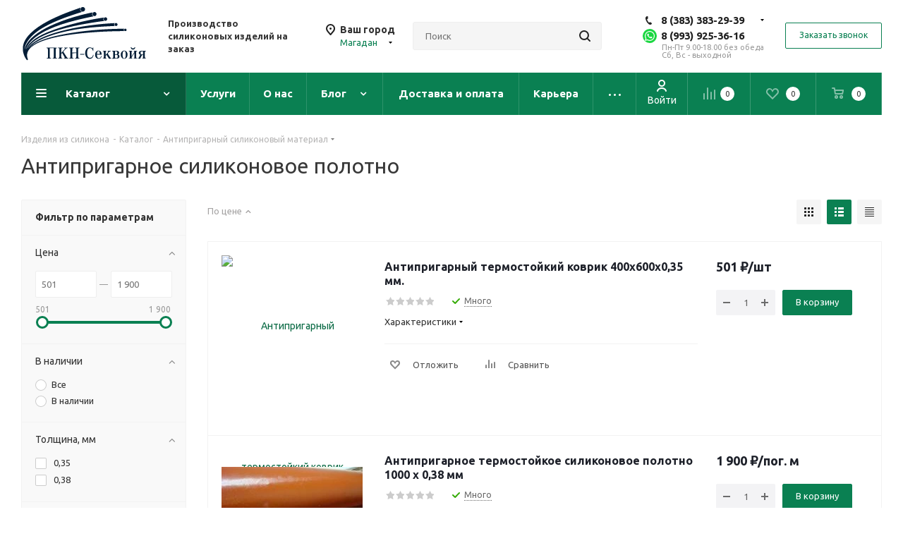

--- FILE ---
content_type: text/html; charset=UTF-8
request_url: https://magadan.pkns.ru/catalog/antiprigarnyy_silikonovyy_material/
body_size: 37694
content:
<!DOCTYPE html>
<html xmlns="http://www.w3.org/1999/xhtml" xml:lang="ru" lang="ru" >
<head>
	<title> Антипригарное силиконовое полотно в Магадане купить по цене от производителя </title>
	<meta name="viewport" content="initial-scale=1.0, width=device-width" />
	<meta name="HandheldFriendly" content="true" />
	<meta name="yes" content="yes" />
	<meta name="apple-mobile-web-app-status-bar-style" content="black" />
	<meta name="SKYPE_TOOLBAR" content="SKYPE_TOOLBAR_PARSER_COMPATIBLE" />
	<meta http-equiv="Content-Type" content="text/html; charset=UTF-8" />
<meta name="description" content="⭐️⭐️⭐️⭐️⭐ Купить
 антипригарное cиликоновое полотно по цене от 501 руб. с доставкой по России. Высокое качество, гарантия, отзывы и характеристики на сайте производственной компании ПКН-Секвойя.
" />
<link href="https://fonts.googleapis.com/css?family=Ubuntu:300italic,400italic,500italic,700italic,400,300,500,700subset=latin,cyrillic-ext" rel="stylesheet"/>
<link href="/bitrix/cache/css/s1/aspro_next/page_37dd74e9b479f259b4db71f44626e573/page_37dd74e9b479f259b4db71f44626e573_v1.css?176899769411229" rel="stylesheet"/>
<link href="/bitrix/cache/css/s1/aspro_next/template_a615d5479b8f105b7645c0394af0d469/template_a615d5479b8f105b7645c0394af0d469_v1.css?17689976941114109" rel="stylesheet" data-template-style="true"/>


<script type="extension/settings" data-extension="currency.currency-core">{"region":"ru"}</script>

<script data-skip-moving='true'>window['asproRecaptcha'] = {params: {'recaptchaColor':'','recaptchaLogoShow':'','recaptchaSize':'','recaptchaBadge':'','recaptchaLang':'ru'},key: '6LftIuMpAAAAAJ7J6pnmMK4VxmQ1_-_0ox8T88fh',ver: '3'};</script>
<script data-skip-moving='true'>!function(c,t,n,p){function s(e){var a=t.getElementById(e);if(a&&!(a.className.indexOf("g-recaptcha")<0)&&c.grecaptcha)if("3"==c[p].ver)a.innerHTML='<textarea class="g-recaptcha-response" style="display:none;resize:0;" name="g-recaptcha-response"></textarea>',grecaptcha.ready(function(){grecaptcha.execute(c[p].key,{action:"maxscore"}).then(function(e){a.innerHTML='<textarea class="g-recaptcha-response" style="display:none;resize:0;" name="g-recaptcha-response">'+e+"</textarea>"})});else{if(a.children.length)return;var r=grecaptcha.render(e,{sitekey:c[p].key+"",theme:c[p].params.recaptchaColor+"",size:c[p].params.recaptchaSize+"",callback:"onCaptchaVerify"+c[p].params.recaptchaSize,badge:c[p].params.recaptchaBadge});$(a).attr("data-widgetid",r)}}c.onLoadRenderRecaptcha=function(){var e=[];for(var a in c[n].args)if(c[n].args.hasOwnProperty(a)){var r=c[n].args[a][0];-1==e.indexOf(r)&&(e.push(r),s(r))}c[n]=function(e){s(e)}},c[n]=c[n]||function(){var e,a,r;c[n].args=c[n].args||[],c[n].args.push(arguments),a="recaptchaApiLoader",(e=t).getElementById(a)||((r=e.createElement("script")).id=a,r.src="//www.google.com/recaptcha/api.js?hl="+c[p].params.recaptchaLang+"&onload=onLoadRenderRecaptcha&render="+("3"==c[p].ver?c[p].key:"explicit"),e.head.appendChild(r))}}(window,document,"renderRecaptchaById","asproRecaptcha");</script>
<script data-skip-moving='true'>!function(){function d(a){for(var e=a;e;)if("form"===(e=e.parentNode).nodeName.toLowerCase())return e;return null}function i(a){var e=[],t=null,n=!1;void 0!==a&&(n=null!==a),t=n?a.getElementsByTagName("input"):document.getElementsByName("captcha_word");for(var r=0;r<t.length;r++)"captcha_word"===t[r].name&&e.push(t[r]);return e}function l(a){for(var e=[],t=a.getElementsByTagName("img"),n=0;n<t.length;n++)!/\/bitrix\/tools\/captcha.php\?(captcha_code|captcha_sid)=[^>]*?/i.test(t[n].src)&&"captcha"!==t[n].id||e.push(t[n]);return e}function h(a){var e="recaptcha-dynamic-"+(new Date).getTime();if(null!==document.getElementById(e)){for(var t=null;t=Math.floor(65535*Math.random()),null!==document.getElementById(e+t););e+=t}var n=document.createElement("div");n.id=e,n.className="g-recaptcha",n.attributes["data-sitekey"]=window.asproRecaptcha.key,a.parentNode&&(a.parentNode.className+=" recaptcha_text",a.parentNode.replaceChild(n,a)),"3"==window.asproRecaptcha.ver&&(a.closest(".captcha-row").style.display="none"),renderRecaptchaById(e)}function a(){for(var a,e,t,n,r=function(){var a=i(null);if(0===a.length)return[];for(var e=[],t=0;t<a.length;t++){var n=d(a[t]);null!==n&&e.push(n)}return e}(),c=0;c<r.length;c++){var o=r[c],p=i(o);if(0!==p.length){var s=l(o);if(0!==s.length){for(a=0;a<p.length;a++)h(p[a]);for(a=0;a<s.length;a++)t=s[a],n="[data-uri]",t.attributes.src=n,t.style.display="none","src"in t&&(t.parentNode&&-1===t.parentNode.className.indexOf("recaptcha_tmp_img")&&(t.parentNode.className+=" recaptcha_tmp_img"),t.src=n);e=o,"function"==typeof $&&$(e).find(".captcha-row label > span").length&&$(e).find(".captcha-row label > span").html(BX.message("RECAPTCHA_TEXT")+' <span class="star">*</span>')}}}}document.addEventListener?document.addEventListener("DOMNodeInserted",function(){try{return(function(){if("undefined"!=typeof renderRecaptchaById)for(var a=document.getElementsByClassName("g-recaptcha"),e=0;e<a.length;e++){var t=a[e];if(0===t.innerHTML.length){var n=t.id;if("string"==typeof n&&0!==n.length){if("3"==window.asproRecaptcha.ver)t.closest(".captcha-row").style.display="none";else if("function"==typeof $){var r=$(t).closest(".captcha-row");r.length&&(r.addClass(window.asproRecaptcha.params.recaptchaSize+" logo_captcha_"+window.asproRecaptcha.params.recaptchaLogoShow+" "+window.asproRecaptcha.params.recaptchaBadge),r.find(".captcha_image").addClass("recaptcha_tmp_img"),r.find(".captcha_input").addClass("recaptcha_text"),"invisible"!==window.asproRecaptcha.params.recaptchaSize&&(r.find("input.recaptcha").length||$('<input type="text" class="recaptcha" value="" />').appendTo(r)))}renderRecaptchaById(n)}}}}(),window.renderRecaptchaById&&window.asproRecaptcha&&window.asproRecaptcha.key)?(a(),!0):(console.error("Bad captcha keys or module error"),!0)}catch(a){return console.error(a),!0}},!1):console.warn("Your browser does not support dynamic ReCaptcha replacement")}();</script>
<link rel="shortcut icon" href="/favicon.ico" type="image/x-icon" />
<link rel="apple-touch-icon" sizes="180x180" href="/upload/dev2fun.imagecompress/webp/include/apple-touch-icon.webp" />
<meta property="ya:interaction" content="XML_FORM" />
<meta property="ya:interaction:url" content="https://magadan.pkns.ru/catalog/antiprigarnyy_silikonovyy_material/?mode=xml" />
<meta property="og:site_name" content="ПКН-Секвойя">
<meta property="og:title" content=" Антипригарное силиконовое полотно в Магадане купить по цене от производителя " />
<meta property="og:type" content="website" />
<meta property="og:image" content="https://magadan.pkns.ru:443/upload/CNext/98e/logo.svg" />
<link rel="image_src" href="https://magadan.pkns.ru:443/upload/CNext/98e/logo.svg"  />
<meta property="og:url" content="https://magadan.pkns.ru:443/catalog/antiprigarnyy_silikonovyy_material/" />
<meta property="og:description" content="⭐️⭐️⭐️⭐️⭐ Купить
 антипригарное cиликоновое полотно по цене от 501 руб. с доставкой по России. Высокое качество, гарантия, отзывы и характеристики на сайте производственной компании ПКН-Секвойя.
" />
		
	<!-- Global site tag (gtag.js) - Google Analytics -->
	<script data-skip-moving="true" async src="https://www.googletagmanager.com/gtag/js?id=UA-86985240-1"></script>
		<meta name="yandex-verification" content="d72fca299a25f768" />
</head>
<body class="site_s1 fill_bg_n " id="main">
	<div id="panel"></div>
	
	
				<!--'start_frame_cache_basketitems-component-block'-->												<div id="ajax_basket"></div>
					<!--'end_frame_cache_basketitems-component-block'-->				
		
					
	<div class="wrapper1  catalog_page basket_normal basket_fill_DARK side_LEFT catalog_icons_Y banner_auto with_fast_view mheader-v1 header-v8 regions_Y fill_N footer-v5 front-vindex1 mfixed_Y mfixed_view_always title-v1 with_phones ce_cmp store_LIST_AMOUNT">
		
		<div class="header_wrap visible-lg visible-md title-v1">
			<header id="header">
				<div class="header-v8 header-wrapper">
	<div class="logo_and_menu-row">
		<div class="logo-row">
			<div class="maxwidth-theme">
				<div class="row">
					<div class="logo-block col-md-2 col-sm-3">
						<div class="logo">
							<a href="/"><img src="/upload/CNext/98e/logo.svg" alt="ПКН-Секвойя" title="ПКН-Секвойя" data-src="" /></a>						</div>
					</div>
					<div class="col-md-2 visible-lg">
						<div class="top-description">
							<b>Производство силиконовых изделий на заказ</b><br>						</div>
					</div>
											<div class="inline-block pull-left">
							<div class="top-description">
								<!--'start_frame_cache_header-regionality-block'-->
			<div class="region_wrapper">
			<div class="city_title">Ваш город</div>
			<div class="js_city_chooser colored" data-event="jqm" data-name="city_chooser_small" data-param-url="%2Fcatalog%2Fantiprigarnyy_silikonovyy_material%2F" data-param-form_id="city_chooser">
				<span>Магадан</span><span class="arrow"><i></i></span>
							</div>
					</div>
	<!--'end_frame_cache_header-regionality-block'-->							</div>
						</div>
										<div class="col-md-3 search_wrap">
						<div class="search-block inner-table-block">
											<div class="search-wrapper">
				<div id="title-search_fixed">
					<form action="/catalog/" class="search">
						<div class="search-input-div">
							<input class="search-input" id="title-search-input_fixed" type="text" name="q" value="" placeholder="Поиск" size="20" maxlength="50" autocomplete="off" />
						</div>
						<div class="search-button-div">
							<button class="btn btn-search" type="submit" name="s" value="Найти"><i class="svg svg-search svg-black"></i></button>
							<span class="close-block inline-search-hide"><span class="svg svg-close close-icons"></span></span>
						</div>
					</form>
				</div>
			</div>
							</div>
					</div>
					<div class="right-icons pull-right" itemscope="" itemtype="http://schema.org/Organization">
												<div class="hidden">
														<span itemprop="name">ПКН-Секвойя</span>
															<!--'start_frame_cache_header-allcaddr-block1'-->											<table>
							<tr>
					<td class="icon"><i class="fa big-icon s45  fa-map-marker"></i></td>
					<td>
						<span class="dark_table">Адрес</span>
													<div itemprop="address" class="">
								Новосибирск, ул. Декабристов, д. 269 <br>
Москва, ул. Краснобогатырская, дом 2, строение 23, подъезд 2							</div>
											</td>
				</tr>
							</table>
										<!--'end_frame_cache_header-allcaddr-block1'-->										</div>
						<div class="phone-block with_btn">
															<div class="inner-table-block">
									<!--'start_frame_cache_header-allphones-block1'-->											<div class="phone with_dropdown">
				<i class="svg svg-phone"></i>
				<a rel="nofollow" itemprop="telephone" href="tel:83833832939">8 (383) 383-29-39</a>
									<div class="dropdown scrollbar">
						<div class="wrap">
																							<div class="more_phone">
									<a itemprop="telephone"  rel="nofollow" href="tel:84995530200">8 (499) 553-02-00<span>Москва</span></a>
								</div>
													</div>
					</div>
							</div>
							<!--'end_frame_cache_header-allphones-block1'-->
																			<a href="https://api.whatsapp.com/send/?phone=79939253616&text&app_absent=0" target="_blank" class="header-whatsapp-link">8 (993) 925-36-16</a>										
									<div class="schedule">
										Пн-Пт 9.00-18.00 без обеда<br>
Сб, Вс - выходной									</div>
								</div>
																						<div class="inner-table-block">
									<span class="callback-block animate-load twosmallfont colored  white btn-default btn" data-event="jqm" data-param-form_id="CALLBACK" data-name="callback">Заказать звонок</span>
								</div>
													</div>
					</div>
				</div>
			</div>
		</div>	</div>
	<div class="menu-row middle-block bgcolored sliced">
		<div class="maxwidth-theme">
			<div class="row">
				<div class="col-md-12">
					<div class="right-icons pull-right">
						<div class="pull-right">
														<!--'start_frame_cache_header-basket-with-compare-block1'-->															<div class="wrap_icon inner-table-block">
										<!--noindex-->
			<a class="basket-link compare    " href="/catalog/compare/" title="Список сравниваемых элементов">
		<span class="js-basket-block"><i class="svg inline  svg-inline-compare " aria-hidden="true" ><svg xmlns="http://www.w3.org/2000/svg" width="17" height="17" viewBox="0 0 17 17">
  <defs>
    <style>
      .comcls-1 {
        fill: #222;
        fill-rule: evenodd;
      }
    </style>
  </defs>
  <path class="comcls-1" d="M16,3h0a1,1,0,0,1,1,1V17H15V4A1,1,0,0,1,16,3ZM11,6a1,1,0,0,1,1,1V17H10V7A1,1,0,0,1,11,6ZM6,0A1,1,0,0,1,7,1V17H5V1A1,1,0,0,1,6,0ZM1,8A1,1,0,0,1,2,9v8H0V9A1,1,0,0,1,1,8Z"/>
</svg>
</i><span class="title dark_link">Сравнение</span><span class="count">0</span></span>
	</a>
	<!--/noindex-->											</div>
																		<!-- noindex -->
											<div class="wrap_icon inner-table-block">
											<a rel="nofollow" class="basket-link delay   " href="/basket/#delayed" title="Список отложенных товаров пуст">
							<span class="js-basket-block">
								<i class="svg inline  svg-inline-wish " aria-hidden="true" ><svg xmlns="http://www.w3.org/2000/svg" width="18" height="15.906" viewBox="0 0 18 15.906">
  <defs>
    <style>
      .whcls-1 {
        fill: #222;
        fill-rule: evenodd;
      }
    </style>
  </defs>
  <path class="whcls-1" d="M16.2,8.884L9.135,15.912h-0.3L1.263,8.468l0.01-.005a5.127,5.127,0,0,1-1.3-3.421A4.931,4.931,0,0,1,4.792.007,4.776,4.776,0,0,1,9.01,2.653,4.745,4.745,0,0,1,13.212,0,4.9,4.9,0,0,1,18,5,5.054,5.054,0,0,1,16.2,8.884Zm-1.277-1.6L9.1,13.208H8.855L2.744,7,2.762,6.98A2.989,2.989,0,1,1,7.383,3.2l0.008-.007L7.428,3.251a2.99,2.99,0,0,1,.216.36L9.036,5.934l1.274-2.239a2.992,2.992,0,0,1,.233-0.41h0A2.993,2.993,0,1,1,14.919,7.288Z"/>
</svg>
</i>								<span class="title dark_link">Отложенные</span>
								<span class="count">0</span>
							</span>
						</a>
											</div>
																<div class="wrap_icon inner-table-block">
											<a rel="nofollow" class="basket-link basket    " href="/basket/" title="Корзина пуста">
							<span class="js-basket-block">
								<i class="svg inline  svg-inline-basket " aria-hidden="true" ><svg xmlns="http://www.w3.org/2000/svg" width="17" height="16" viewBox="0 0 17 16">
  <defs>
    <style>
      .cls-1 {
        fill: #222;
        fill-rule: evenodd;
      }
    </style>
  </defs>
  <path data-name="Ellipse 2 copy" class="cls-1" d="M1500,66.344l-0.63.656h-10.62l-0.75-.781L1486.85,59H1485a1,1,0,1,1,0-2h2c0.26,0,.52.006,0.52,0.006a1.048,1.048,0,0,1,1.15.763L1489.16,60h11.34l0.5,0.5V62ZM1489.37,62l0.41,3h8.5l0.72-3h-9.63Zm1.13,6a2.5,2.5,0,1,1-2.5,2.5A2.5,2.5,0,0,1,1490.5,68Zm-0.5,3h1V70h-1v1Zm7.5-3a2.5,2.5,0,1,1-2.5,2.5A2.5,2.5,0,0,1,1497.5,68Zm-0.5,3h1V70h-1v1Z" transform="translate(-1484 -57)"/>
</svg>
</i>																<span class="title dark_link">Корзина<span class="count">0</span></span>
																<span class="count">0</span>
							</span>
						</a>
											</div>
										<!-- /noindex -->
							<!--'end_frame_cache_header-basket-with-compare-block1'-->									</div>
						<div class="pull-right">
							<div class="wrap_icon inner-table-block login-image">
								
		<!--'start_frame_cache_header-auth-block1'-->			<!-- noindex --><a rel="nofollow" title="Мой кабинет" class="personal-link dark-color animate-load" data-event="jqm" data-param-type="auth" data-param-backurl="/catalog/antiprigarnyy_silikonovyy_material/" data-name="auth" href="/personal/"><i class="svg inline  svg-inline-cabinet" aria-hidden="true" title="Мой кабинет"><svg xmlns="http://www.w3.org/2000/svg" width="16" height="17" viewBox="0 0 16 17">
  <defs>
    <style>
      .loccls-1 {
        fill: #222;
        fill-rule: evenodd;
      }
    </style>
  </defs>
  <path class="loccls-1" d="M14,17H2a2,2,0,0,1-2-2V8A2,2,0,0,1,2,6H3V4A4,4,0,0,1,7,0H9a4,4,0,0,1,4,4V6h1a2,2,0,0,1,2,2v7A2,2,0,0,1,14,17ZM11,4A2,2,0,0,0,9,2H7A2,2,0,0,0,5,4V6h6V4Zm3,4H2v7H14V8ZM8,9a1,1,0,0,1,1,1v2a1,1,0,0,1-2,0V10A1,1,0,0,1,8,9Z"/>
</svg>
</i></a><!-- /noindex -->		<!--'end_frame_cache_header-auth-block1'-->
								</div>
						</div>
					</div>
					<div class="menu-only">
						<nav class="mega-menu sliced">
										<div class="table-menu ">
		<table>
			<tr>
									
					<td class="menu-item unvisible dropdown catalog wide_menu  active">
						<div class="wrap">
							<a class="dropdown-toggle" href="/catalog/"  >
								<div>
																		Каталог									<div class="line-wrapper"><span class="line"></span></div>
								</div>
							</a>
															<span class="tail"></span>
								<div class="dropdown-menu ">
									
										<div class="customScrollbar scrollbar">
											<ul class="menu-wrapper " >
																																																			<li class="   has_img parent-items">
																																					<div class="menu_img"><img src="/upload/dev2fun.imagecompress/webp/resize_cache/iblock/b42/60_60_1/armirovannyy_silikonovyy_shlang-_2_.webp" alt="Армированные силиконовые шланги" title="Армированные силиконовые шланги" /></div>
													<a href="/catalog/armirovannye_silikonovye_shlangi/"  title="Армированные силиконовые шланги"><span class="name">Армированные силиконовые шланги</span></a>
																																														</li>
																																																			<li class="   has_img parent-items">
																																					<div class="menu_img"><img src="/upload/dev2fun.imagecompress/webp/resize_cache/iblock/4df/60_60_1/4df5d4ee47437565450b1338da70b964.webp" alt="Шланги ПВХ" title="Шланги ПВХ" /></div>
													<a href="/catalog/shlangi_pvkh/"  title="Шланги ПВХ"><span class="name">Шланги ПВХ</span></a>
																																														</li>
																																																			<li class="   has_img parent-items">
																																					<div class="menu_img"><img src="/upload/dev2fun.imagecompress/webp/resize_cache/iblock/a14/60_60_1/si_desky_vysek_01.webp" alt="Силиконовые пластины" title="Силиконовые пластины" /></div>
													<a href="/catalog/silikonovye_plastiny/"  title="Силиконовые пластины"><span class="name">Силиконовые пластины</span></a>
																																														</li>
																																																			<li class="   has_img parent-items">
																																					<div class="menu_img"><img src="/upload/dev2fun.imagecompress/webp/resize_cache/iblock/994/60_60_1/silikonovyy-shlng-2.webp" alt="Силиконовые шланги" title="Силиконовые шланги" /></div>
													<a href="/catalog/silikonovye_shlangi/"  title="Силиконовые шланги"><span class="name">Силиконовые шланги</span></a>
																																														</li>
																																																			<li class="   has_img parent-items">
																																					<div class="menu_img"><img src="/upload/dev2fun.imagecompress/webp/resize_cache/iblock/878/9eyncqddtdhewilhimwkn1jc4r2iuyvx/60_60_1/image3.webp" alt="Силиконовые прокладки" title="Силиконовые прокладки" /></div>
													<a href="/catalog/silikonovye_prokladki/"  title="Силиконовые прокладки"><span class="name">Силиконовые прокладки</span></a>
																																														</li>
																																																			<li class="   has_img parent-items">
																																					<div class="menu_img"><img src="/upload/dev2fun.imagecompress/webp/resize_cache/iblock/159/apvdtc7e37swq3o6zd3b37qaewsyykjm/60_60_1/image19.webp" alt="Силиконовые пробки" title="Силиконовые пробки" /></div>
													<a href="/catalog/silikonovye_probki/"  title="Силиконовые пробки"><span class="name">Силиконовые пробки</span></a>
																																														</li>
																																																			<li class="   has_img parent-items">
																																					<div class="menu_img"><img src="/upload/dev2fun.imagecompress/webp/resize_cache/iblock/47f/60_60_1/d3e75ab91ab6b18e30f934d941fee4fb.webp" alt="Силиконовая резина" title="Силиконовая резина" /></div>
													<a href="/catalog/silikonovaya_rezina/"  title="Силиконовая резина"><span class="name">Силиконовая резина</span></a>
																																														</li>
																																																			<li class="   has_img parent-items">
																																					<div class="menu_img"><img src="/upload/dev2fun.imagecompress/webp/resize_cache/iblock/5e1/60_60_1/silikonovaya_membranna.webp" alt="Силиконовая мембрана" title="Силиконовая мембрана" /></div>
													<a href="/catalog/silikonovaya_membrana/"  title="Силиконовая мембрана"><span class="name">Силиконовая мембрана</span></a>
																																														</li>
																																																			<li class="   has_img parent-items">
																																					<div class="menu_img"><img src="/upload/dev2fun.imagecompress/webp/resize_cache/iblock/5b3/60_60_1/5b34c965c10b546dec56e339ff8f350c.webp" alt="Силиконовая резиновая смесь" title="Силиконовая резиновая смесь" /></div>
													<a href="/catalog/silikonovaya_rezinovaya_smes/"  title="Силиконовая резиновая смесь"><span class="name">Силиконовая резиновая смесь</span></a>
																																														</li>
																																																			<li class="   has_img parent-items">
																																					<div class="menu_img"><img src="/upload/dev2fun.imagecompress/webp/resize_cache/iblock/5ef/60_60_1/5ef9c3ec68db1f3046b3335cdf658743.webp" alt="Шнур силиконовый" title="Шнур силиконовый" /></div>
													<a href="/catalog/shnur_silikonovyy/"  title="Шнур силиконовый"><span class="name">Шнур силиконовый</span></a>
																																														</li>
																																																			<li class="   has_img parent-items">
																																					<div class="menu_img"><img src="/upload/dev2fun.imagecompress/webp/resize_cache/iblock/333/60_60_1/333f6997d5fc975b55fa15ae3e3bfe9d.webp" alt="Силиконовый профиль" title="Силиконовый профиль" /></div>
													<a href="/catalog/silikonovyy_profil/"  title="Силиконовый профиль"><span class="name">Силиконовый профиль</span></a>
																																														</li>
																																																			<li class="   has_img parent-items">
																																					<div class="menu_img"><img src="/upload/dev2fun.imagecompress/webp/resize_cache/iblock/b4c/60_60_1/b4ca4cf3e1c5bc11e869861e319d8791.webp" alt="Силиконовые кольца" title="Силиконовые кольца" /></div>
													<a href="/catalog/silikonovye_koltsa/"  title="Силиконовые кольца"><span class="name">Силиконовые кольца</span></a>
																																														</li>
																																																			<li class="  active has_img parent-items">
																																					<div class="menu_img"><img src="/upload/dev2fun.imagecompress/webp/resize_cache/iblock/e38/60_60_1/e38d3a363ed7ccfef3b4202f96aede90.webp" alt="Антипригарный силиконовый материал" title="Антипригарный силиконовый материал" /></div>
													<a href="/catalog/antiprigarnyy_silikonovyy_material/"  title="Антипригарный силиконовый материал"><span class="name">Антипригарный силиконовый материал</span></a>
																																														</li>
																																																			<li class="   has_img parent-items">
																																					<div class="menu_img"><img src="/upload/dev2fun.imagecompress/webp/resize_cache/iblock/571/60_60_1/12.webp" alt="Клей и герметики" title="Клей и герметики" /></div>
													<a href="/catalog/kley_i_germetiki/"  title="Клей и герметики"><span class="name">Клей и герметики</span></a>
																																														</li>
																																																			<li class="   has_img parent-items">
																																					<div class="menu_img"><img src="/upload/dev2fun.imagecompress/webp/resize_cache/iblock/4d0/60_60_1/2.webp" alt="Силиконовая смазка" title="Силиконовая смазка" /></div>
													<a href="/catalog/silikonovaya_smazka/"  title="Силиконовая смазка"><span class="name">Силиконовая смазка</span></a>
																																														</li>
																																																			<li class="   has_img parent-items">
																																					<div class="menu_img"><img src="/upload/dev2fun.imagecompress/webp/resize_cache/iblock/4d4/g1f9lryq0f43i6nwyqxshh33cp721pai/60_60_1/20230704_113328.webp" alt="Силиконовая резина пористая" title="Силиконовая резина пористая" /></div>
													<a href="/catalog/silikonovaya_rezina_poristaya/"  title="Силиконовая резина пористая"><span class="name">Силиконовая резина пористая</span></a>
																																														</li>
																																																			<li class="   has_img parent-items">
																																					<div class="menu_img"><img src="/upload/dev2fun.imagecompress/webp/resize_cache/iblock/ccb/60_60_1/ccb30aa29413d2ccea839dc54847224a.webp" alt="Силиконовая трубка" title="Силиконовая трубка" /></div>
													<a href="/catalog/silikonovaya_trubka/"  title="Силиконовая трубка"><span class="name">Силиконовая трубка</span></a>
																																														</li>
																							</ul>
										</div>
									
								</div>
													</div>
					</td>
									
					<td class="menu-item unvisible    ">
						<div class="wrap">
							<a class="" href="/services/"  rel="nofollow">
								<div>
																		Услуги									<div class="line-wrapper"><span class="line"></span></div>
								</div>
							</a>
													</div>
					</td>
									
					<td class="menu-item unvisible    ">
						<div class="wrap">
							<a class="" href="/company/"  rel="nofollow">
								<div>
																		О нас									<div class="line-wrapper"><span class="line"></span></div>
								</div>
							</a>
													</div>
					</td>
									
					<td class="menu-item unvisible dropdown   ">
						<div class="wrap">
							<a class="dropdown-toggle" href="/blog/"  >
								<div>
																		Блог									<div class="line-wrapper"><span class="line"></span></div>
								</div>
							</a>
															<span class="tail"></span>
								<div class="dropdown-menu ">
									
										<div class="customScrollbar scrollbar">
											<ul class="menu-wrapper " >
																																																			<li class="    parent-items">
																																						<a href="/news/"  title="Новости"><span class="name">Новости</span></a>
																																														</li>
																																																			<li class="    parent-items">
																																						<a href="/video/"  title="Видео"><span class="name">Видео</span></a>
																																														</li>
																							</ul>
										</div>
									
								</div>
													</div>
					</td>
									
					<td class="menu-item unvisible    ">
						<div class="wrap">
							<a class="" href="/delivery_payment/"  rel="nofollow">
								<div>
																		Доставка и оплата									<div class="line-wrapper"><span class="line"></span></div>
								</div>
							</a>
													</div>
					</td>
									
					<td class="menu-item unvisible    ">
						<div class="wrap">
							<a class="" href="/career/"  rel="nofollow">
								<div>
																		Карьера									<div class="line-wrapper"><span class="line"></span></div>
								</div>
							</a>
													</div>
					</td>
									
					<td class="menu-item unvisible    ">
						<div class="wrap">
							<a class="" href="/contacts/"  rel="nofollow">
								<div>
																		Контакты									<div class="line-wrapper"><span class="line"></span></div>
								</div>
							</a>
													</div>
					</td>
				
				<td class="menu-item dropdown js-dropdown nosave unvisible">
					<div class="wrap">
						<a class="dropdown-toggle more-items" href="#">
							<span>Ещё</span>
						</a>
						<span class="tail"></span>
						<ul class="dropdown-menu"></ul>
					</div>
				</td>
			</tr>
		</table>
	</div>
						</nav>
					</div>
				</div>
			</div>
		</div>
	</div>
	<div class="line-row visible-xs"></div>
</div>
			</header>
		</div>
		
					<div id="headerfixed">
				<div class="maxwidth-theme">
	<div class="logo-row v2 row margin0 menu-row">
		<div class="inner-table-block nopadding logo-block">
			<div class="logo">
				<a href="/"><img src="/upload/CNext/98e/logo.svg" alt="ПКН-Секвойя" title="ПКН-Секвойя" data-src="" /></a>			</div>
		</div>
		<div class="inner-table-block menu-block">
			<div class="navs table-menu js-nav">
								<nav class="mega-menu sliced">
					<!-- noindex -->
							<div class="table-menu ">
		<table>
			<tr>
									
					<td class="menu-item unvisible dropdown catalog wide_menu  active">
						<div class="wrap">
							<a class="dropdown-toggle" href="/catalog/"  >
								<div>
																		Каталог									<div class="line-wrapper"><span class="line"></span></div>
								</div>
							</a>
															<span class="tail"></span>
								<div class="dropdown-menu ">
									
										<div class="customScrollbar scrollbar">
											<ul class="menu-wrapper " >
																																																			<li class="   has_img parent-items">
																																					<div class="menu_img"><img src="/upload/dev2fun.imagecompress/webp/resize_cache/iblock/b42/60_60_1/armirovannyy_silikonovyy_shlang-_2_.webp" alt="Армированные силиконовые шланги" title="Армированные силиконовые шланги" /></div>
													<a href="/catalog/armirovannye_silikonovye_shlangi/"  title="Армированные силиконовые шланги"><span class="name">Армированные силиконовые шланги</span></a>
																																														</li>
																																																			<li class="   has_img parent-items">
																																					<div class="menu_img"><img src="/upload/dev2fun.imagecompress/webp/resize_cache/iblock/4df/60_60_1/4df5d4ee47437565450b1338da70b964.webp" alt="Шланги ПВХ" title="Шланги ПВХ" /></div>
													<a href="/catalog/shlangi_pvkh/"  title="Шланги ПВХ"><span class="name">Шланги ПВХ</span></a>
																																														</li>
																																																			<li class="   has_img parent-items">
																																					<div class="menu_img"><img src="/upload/dev2fun.imagecompress/webp/resize_cache/iblock/a14/60_60_1/si_desky_vysek_01.webp" alt="Силиконовые пластины" title="Силиконовые пластины" /></div>
													<a href="/catalog/silikonovye_plastiny/"  title="Силиконовые пластины"><span class="name">Силиконовые пластины</span></a>
																																														</li>
																																																			<li class="   has_img parent-items">
																																					<div class="menu_img"><img src="/upload/dev2fun.imagecompress/webp/resize_cache/iblock/994/60_60_1/silikonovyy-shlng-2.webp" alt="Силиконовые шланги" title="Силиконовые шланги" /></div>
													<a href="/catalog/silikonovye_shlangi/"  title="Силиконовые шланги"><span class="name">Силиконовые шланги</span></a>
																																														</li>
																																																			<li class="   has_img parent-items">
																																					<div class="menu_img"><img src="/upload/dev2fun.imagecompress/webp/resize_cache/iblock/878/9eyncqddtdhewilhimwkn1jc4r2iuyvx/60_60_1/image3.webp" alt="Силиконовые прокладки" title="Силиконовые прокладки" /></div>
													<a href="/catalog/silikonovye_prokladki/"  title="Силиконовые прокладки"><span class="name">Силиконовые прокладки</span></a>
																																														</li>
																																																			<li class="   has_img parent-items">
																																					<div class="menu_img"><img src="/upload/dev2fun.imagecompress/webp/resize_cache/iblock/159/apvdtc7e37swq3o6zd3b37qaewsyykjm/60_60_1/image19.webp" alt="Силиконовые пробки" title="Силиконовые пробки" /></div>
													<a href="/catalog/silikonovye_probki/"  title="Силиконовые пробки"><span class="name">Силиконовые пробки</span></a>
																																														</li>
																																																			<li class="   has_img parent-items">
																																					<div class="menu_img"><img src="/upload/dev2fun.imagecompress/webp/resize_cache/iblock/47f/60_60_1/d3e75ab91ab6b18e30f934d941fee4fb.webp" alt="Силиконовая резина" title="Силиконовая резина" /></div>
													<a href="/catalog/silikonovaya_rezina/"  title="Силиконовая резина"><span class="name">Силиконовая резина</span></a>
																																														</li>
																																																			<li class="   has_img parent-items">
																																					<div class="menu_img"><img src="/upload/dev2fun.imagecompress/webp/resize_cache/iblock/5e1/60_60_1/silikonovaya_membranna.webp" alt="Силиконовая мембрана" title="Силиконовая мембрана" /></div>
													<a href="/catalog/silikonovaya_membrana/"  title="Силиконовая мембрана"><span class="name">Силиконовая мембрана</span></a>
																																														</li>
																																																			<li class="   has_img parent-items">
																																					<div class="menu_img"><img src="/upload/dev2fun.imagecompress/webp/resize_cache/iblock/5b3/60_60_1/5b34c965c10b546dec56e339ff8f350c.webp" alt="Силиконовая резиновая смесь" title="Силиконовая резиновая смесь" /></div>
													<a href="/catalog/silikonovaya_rezinovaya_smes/"  title="Силиконовая резиновая смесь"><span class="name">Силиконовая резиновая смесь</span></a>
																																														</li>
																																																			<li class="   has_img parent-items">
																																					<div class="menu_img"><img src="/upload/dev2fun.imagecompress/webp/resize_cache/iblock/5ef/60_60_1/5ef9c3ec68db1f3046b3335cdf658743.webp" alt="Шнур силиконовый" title="Шнур силиконовый" /></div>
													<a href="/catalog/shnur_silikonovyy/"  title="Шнур силиконовый"><span class="name">Шнур силиконовый</span></a>
																																														</li>
																																																			<li class="   has_img parent-items">
																																					<div class="menu_img"><img src="/upload/dev2fun.imagecompress/webp/resize_cache/iblock/333/60_60_1/333f6997d5fc975b55fa15ae3e3bfe9d.webp" alt="Силиконовый профиль" title="Силиконовый профиль" /></div>
													<a href="/catalog/silikonovyy_profil/"  title="Силиконовый профиль"><span class="name">Силиконовый профиль</span></a>
																																														</li>
																																																			<li class="   has_img parent-items">
																																					<div class="menu_img"><img src="/upload/dev2fun.imagecompress/webp/resize_cache/iblock/b4c/60_60_1/b4ca4cf3e1c5bc11e869861e319d8791.webp" alt="Силиконовые кольца" title="Силиконовые кольца" /></div>
													<a href="/catalog/silikonovye_koltsa/"  title="Силиконовые кольца"><span class="name">Силиконовые кольца</span></a>
																																														</li>
																																																			<li class="  active has_img parent-items">
																																					<div class="menu_img"><img src="/upload/dev2fun.imagecompress/webp/resize_cache/iblock/e38/60_60_1/e38d3a363ed7ccfef3b4202f96aede90.webp" alt="Антипригарный силиконовый материал" title="Антипригарный силиконовый материал" /></div>
													<a href="/catalog/antiprigarnyy_silikonovyy_material/"  title="Антипригарный силиконовый материал"><span class="name">Антипригарный силиконовый материал</span></a>
																																														</li>
																																																			<li class="   has_img parent-items">
																																					<div class="menu_img"><img src="/upload/dev2fun.imagecompress/webp/resize_cache/iblock/571/60_60_1/12.webp" alt="Клей и герметики" title="Клей и герметики" /></div>
													<a href="/catalog/kley_i_germetiki/"  title="Клей и герметики"><span class="name">Клей и герметики</span></a>
																																														</li>
																																																			<li class="   has_img parent-items">
																																					<div class="menu_img"><img src="/upload/dev2fun.imagecompress/webp/resize_cache/iblock/4d0/60_60_1/2.webp" alt="Силиконовая смазка" title="Силиконовая смазка" /></div>
													<a href="/catalog/silikonovaya_smazka/"  title="Силиконовая смазка"><span class="name">Силиконовая смазка</span></a>
																																														</li>
																																																			<li class="   has_img parent-items">
																																					<div class="menu_img"><img src="/upload/dev2fun.imagecompress/webp/resize_cache/iblock/4d4/g1f9lryq0f43i6nwyqxshh33cp721pai/60_60_1/20230704_113328.webp" alt="Силиконовая резина пористая" title="Силиконовая резина пористая" /></div>
													<a href="/catalog/silikonovaya_rezina_poristaya/"  title="Силиконовая резина пористая"><span class="name">Силиконовая резина пористая</span></a>
																																														</li>
																																																			<li class="   has_img parent-items">
																																					<div class="menu_img"><img src="/upload/dev2fun.imagecompress/webp/resize_cache/iblock/ccb/60_60_1/ccb30aa29413d2ccea839dc54847224a.webp" alt="Силиконовая трубка" title="Силиконовая трубка" /></div>
													<a href="/catalog/silikonovaya_trubka/"  title="Силиконовая трубка"><span class="name">Силиконовая трубка</span></a>
																																														</li>
																							</ul>
										</div>
									
								</div>
													</div>
					</td>
									
					<td class="menu-item unvisible    ">
						<div class="wrap">
							<a class="" href="/services/"  rel="nofollow">
								<div>
																		Услуги									<div class="line-wrapper"><span class="line"></span></div>
								</div>
							</a>
													</div>
					</td>
									
					<td class="menu-item unvisible    ">
						<div class="wrap">
							<a class="" href="/company/"  rel="nofollow">
								<div>
																		О нас									<div class="line-wrapper"><span class="line"></span></div>
								</div>
							</a>
													</div>
					</td>
									
					<td class="menu-item unvisible dropdown   ">
						<div class="wrap">
							<a class="dropdown-toggle" href="/blog/"  >
								<div>
																		Блог									<div class="line-wrapper"><span class="line"></span></div>
								</div>
							</a>
															<span class="tail"></span>
								<div class="dropdown-menu ">
									
										<div class="customScrollbar scrollbar">
											<ul class="menu-wrapper " >
																																																			<li class="    parent-items">
																																						<a href="/news/"  title="Новости"><span class="name">Новости</span></a>
																																														</li>
																																																			<li class="    parent-items">
																																						<a href="/video/"  title="Видео"><span class="name">Видео</span></a>
																																														</li>
																							</ul>
										</div>
									
								</div>
													</div>
					</td>
									
					<td class="menu-item unvisible    ">
						<div class="wrap">
							<a class="" href="/delivery_payment/"  rel="nofollow">
								<div>
																		Доставка и оплата									<div class="line-wrapper"><span class="line"></span></div>
								</div>
							</a>
													</div>
					</td>
									
					<td class="menu-item unvisible    ">
						<div class="wrap">
							<a class="" href="/career/"  rel="nofollow">
								<div>
																		Карьера									<div class="line-wrapper"><span class="line"></span></div>
								</div>
							</a>
													</div>
					</td>
									
					<td class="menu-item unvisible    ">
						<div class="wrap">
							<a class="" href="/contacts/"  rel="nofollow">
								<div>
																		Контакты									<div class="line-wrapper"><span class="line"></span></div>
								</div>
							</a>
													</div>
					</td>
				
				<td class="menu-item dropdown js-dropdown nosave unvisible">
					<div class="wrap">
						<a class="dropdown-toggle more-items" href="#">
							<span>Ещё</span>
						</a>
						<span class="tail"></span>
						<ul class="dropdown-menu"></ul>
					</div>
				</td>
			</tr>
		</table>
	</div>
					<!-- /noindex -->
				</nav>
											</div>
		</div>
		<!-- <div class="inner-table-block nopadding small-block">
			<div class="wrap_icon wrap_cabinet">
							</div>
		</div> -->
									<!--'start_frame_cache_header-basket-with-compare-block2'-->														<!--noindex-->
			<a class="basket-link compare  inner-table-block nopadding big " href="/catalog/compare/" title="Список сравниваемых элементов">
		<span class="js-basket-block"><i class="svg inline  svg-inline-compare big" aria-hidden="true" ><svg xmlns="http://www.w3.org/2000/svg" width="21" height="21" viewBox="0 0 21 21">
  <defs>
    <style>
      .comcls-1 {
        fill: #222;
        fill-rule: evenodd;
      }
    </style>
  </defs>
  <path class="comcls-1" d="M20,4h0a1,1,0,0,1,1,1V21H19V5A1,1,0,0,1,20,4ZM14,7h0a1,1,0,0,1,1,1V21H13V8A1,1,0,0,1,14,7ZM8,1A1,1,0,0,1,9,2V21H7V2A1,1,0,0,1,8,1ZM2,9H2a1,1,0,0,1,1,1V21H1V10A1,1,0,0,1,2,9ZM0,0H1V1H0V0ZM0,0H1V1H0V0Z"/>
</svg>
</i><span class="title dark_link">Сравнение</span><span class="count">0</span></span>
	</a>
	<!--/noindex-->																		<!-- noindex -->
											<a rel="nofollow" class="basket-link delay inner-table-block nopadding big " href="/basket/#delayed" title="Список отложенных товаров пуст">
							<span class="js-basket-block">
								<i class="svg inline  svg-inline-wish big" aria-hidden="true" ><svg xmlns="http://www.w3.org/2000/svg" width="22.969" height="21" viewBox="0 0 22.969 21">
  <defs>
    <style>
      .whcls-1 {
        fill: #222;
        fill-rule: evenodd;
      }
    </style>
  </defs>
  <path class="whcls-1" d="M21.028,10.68L11.721,20H11.339L2.081,10.79A6.19,6.19,0,0,1,6.178,0a6.118,6.118,0,0,1,5.383,3.259A6.081,6.081,0,0,1,23.032,6.147,6.142,6.142,0,0,1,21.028,10.68ZM19.861,9.172h0l-8.176,8.163H11.369L3.278,9.29l0.01-.009A4.276,4.276,0,0,1,6.277,1.986,4.2,4.2,0,0,1,9.632,3.676l0.012-.01,0.064,0.1c0.077,0.107.142,0.22,0.208,0.334l1.692,2.716,1.479-2.462a4.23,4.23,0,0,1,.39-0.65l0.036-.06L13.52,3.653a4.173,4.173,0,0,1,3.326-1.672A4.243,4.243,0,0,1,19.861,9.172ZM22,20h1v1H22V20Zm0,0h1v1H22V20Z" transform="translate(-0.031)"/>
</svg>
</i>								<span class="title dark_link">Отложенные</span>
								<span class="count">0</span>
							</span>
						</a>
																<a rel="nofollow" class="basket-link basket  inner-table-block nopadding big " href="/basket/" title="Корзина пуста">
							<span class="js-basket-block">
								<i class="svg inline  svg-inline-basket big" aria-hidden="true" ><svg xmlns="http://www.w3.org/2000/svg" width="22" height="21" viewBox="0 0 22 21">
  <defs>
    <style>
      .ba_bb_cls-1 {
        fill: #222;
        fill-rule: evenodd;
      }
    </style>
  </defs>
  <path data-name="Ellipse 2 copy 6" class="ba_bb_cls-1" d="M1507,122l-0.99,1.009L1492,123l-1-1-1-9h-3a0.88,0.88,0,0,1-1-1,1.059,1.059,0,0,1,1.22-1h2.45c0.31,0,.63.006,0.63,0.006a1.272,1.272,0,0,1,1.4.917l0.41,3.077H1507l1,1v1ZM1492.24,117l0.43,3.995h12.69l0.82-4Zm2.27,7.989a3.5,3.5,0,1,1-3.5,3.5A3.495,3.495,0,0,1,1494.51,124.993Zm8.99,0a3.5,3.5,0,1,1-3.49,3.5A3.5,3.5,0,0,1,1503.5,124.993Zm-9,2.006a1.5,1.5,0,1,1-1.5,1.5A1.5,1.5,0,0,1,1494.5,127Zm9,0a1.5,1.5,0,1,1-1.5,1.5A1.5,1.5,0,0,1,1503.5,127Z" transform="translate(-1486 -111)"/>
</svg>
</i>																<span class="title dark_link">Корзина<span class="count">0</span></span>
																<span class="count">0</span>
							</span>
						</a>
										<!-- /noindex -->
							<!--'end_frame_cache_header-basket-with-compare-block2'-->					<div class="inner-table-block small-block nopadding inline-search-show" data-type_search="fixed">
			<div class="search-block top-btn"><i class="svg svg-search lg"></i></div>
		</div>
	</div>
</div>			</div>
		
		<div id="mobileheader" class="visible-xs visible-sm">
			<div class="mobileheader-v1">
	<div class="burger pull-left">
		<i class="svg inline  svg-inline-burger dark" aria-hidden="true" ><svg xmlns="http://www.w3.org/2000/svg" width="18" height="16" viewBox="0 0 18 16">
  <defs>
    <style>
      .bu_bw_cls-1 {
        fill: #222;
        fill-rule: evenodd;
      }
    </style>
  </defs>
  <path data-name="Rounded Rectangle 81 copy 2" class="bu_bw_cls-1" d="M330,114h16a1,1,0,0,1,1,1h0a1,1,0,0,1-1,1H330a1,1,0,0,1-1-1h0A1,1,0,0,1,330,114Zm0,7h16a1,1,0,0,1,1,1h0a1,1,0,0,1-1,1H330a1,1,0,0,1-1-1h0A1,1,0,0,1,330,121Zm0,7h16a1,1,0,0,1,1,1h0a1,1,0,0,1-1,1H330a1,1,0,0,1-1-1h0A1,1,0,0,1,330,128Z" transform="translate(-329 -114)"/>
</svg>
</i>		<i class="svg inline  svg-inline-close dark" aria-hidden="true" ><svg xmlns="http://www.w3.org/2000/svg" width="16" height="16" viewBox="0 0 16 16">
  <defs>
    <style>
      .cccls-1 {
        fill: #222;
        fill-rule: evenodd;
      }
    </style>
  </defs>
  <path data-name="Rounded Rectangle 114 copy 3" class="cccls-1" d="M334.411,138l6.3,6.3a1,1,0,0,1,0,1.414,0.992,0.992,0,0,1-1.408,0l-6.3-6.306-6.3,6.306a1,1,0,0,1-1.409-1.414l6.3-6.3-6.293-6.3a1,1,0,0,1,1.409-1.414l6.3,6.3,6.3-6.3A1,1,0,0,1,340.7,131.7Z" transform="translate(-325 -130)"/>
</svg>
</i>	</div>
	<div class="logo-block pull-left">
		<div class="logo">
			<a href="/"><img src="/upload/CNext/98e/logo.svg" alt="ПКН-Секвойя" title="ПКН-Секвойя" data-src="" /></a>		</div>
	</div>
	<div class="right-icons pull-right">
		<div class="social-block">
			<div class="social-icons">
		<!-- noindex -->
	<ul>
																												<li class="whats">
				<a href="https://wa.me/79537802935" class="dark-color" target="_blank" rel="nofollow" title="WhatsApp">
					WhatsApp				</a>
			</li>
													</ul>
	<!-- /noindex -->
</div>		</div>
		<div class="pull-right">
			<div class="wrap_icon">
				<button class="top-btn inline-search-show twosmallfont">
					<i class="svg inline  svg-inline-search big" aria-hidden="true" ><svg xmlns="http://www.w3.org/2000/svg" width="21" height="21" viewBox="0 0 21 21">
  <defs>
    <style>
      .sscls-1 {
        fill: #222;
        fill-rule: evenodd;
      }
    </style>
  </defs>
  <path data-name="Rounded Rectangle 106" class="sscls-1" d="M1590.71,131.709a1,1,0,0,1-1.42,0l-4.68-4.677a9.069,9.069,0,1,1,1.42-1.427l4.68,4.678A1,1,0,0,1,1590.71,131.709ZM1579,113a7,7,0,1,0,7,7A7,7,0,0,0,1579,113Z" transform="translate(-1570 -111)"/>
</svg>
</i>				</button>
			</div>
		</div>
		<div class="pull-right">
			<div class="wrap_icon wrap_basket">
											<!--'start_frame_cache_header-basket-with-compare-block3'-->														<!--noindex-->
			<a class="basket-link compare   big " href="/catalog/compare/" title="Список сравниваемых элементов">
		<span class="js-basket-block"><i class="svg inline  svg-inline-compare big" aria-hidden="true" ><svg xmlns="http://www.w3.org/2000/svg" width="21" height="21" viewBox="0 0 21 21">
  <defs>
    <style>
      .comcls-1 {
        fill: #222;
        fill-rule: evenodd;
      }
    </style>
  </defs>
  <path class="comcls-1" d="M20,4h0a1,1,0,0,1,1,1V21H19V5A1,1,0,0,1,20,4ZM14,7h0a1,1,0,0,1,1,1V21H13V8A1,1,0,0,1,14,7ZM8,1A1,1,0,0,1,9,2V21H7V2A1,1,0,0,1,8,1ZM2,9H2a1,1,0,0,1,1,1V21H1V10A1,1,0,0,1,2,9ZM0,0H1V1H0V0ZM0,0H1V1H0V0Z"/>
</svg>
</i><span class="title dark_link">Сравнение</span><span class="count">0</span></span>
	</a>
	<!--/noindex-->																		<!-- noindex -->
											<a rel="nofollow" class="basket-link delay  big " href="/basket/#delayed" title="Список отложенных товаров пуст">
							<span class="js-basket-block">
								<i class="svg inline  svg-inline-wish big" aria-hidden="true" ><svg xmlns="http://www.w3.org/2000/svg" width="22.969" height="21" viewBox="0 0 22.969 21">
  <defs>
    <style>
      .whcls-1 {
        fill: #222;
        fill-rule: evenodd;
      }
    </style>
  </defs>
  <path class="whcls-1" d="M21.028,10.68L11.721,20H11.339L2.081,10.79A6.19,6.19,0,0,1,6.178,0a6.118,6.118,0,0,1,5.383,3.259A6.081,6.081,0,0,1,23.032,6.147,6.142,6.142,0,0,1,21.028,10.68ZM19.861,9.172h0l-8.176,8.163H11.369L3.278,9.29l0.01-.009A4.276,4.276,0,0,1,6.277,1.986,4.2,4.2,0,0,1,9.632,3.676l0.012-.01,0.064,0.1c0.077,0.107.142,0.22,0.208,0.334l1.692,2.716,1.479-2.462a4.23,4.23,0,0,1,.39-0.65l0.036-.06L13.52,3.653a4.173,4.173,0,0,1,3.326-1.672A4.243,4.243,0,0,1,19.861,9.172ZM22,20h1v1H22V20Zm0,0h1v1H22V20Z" transform="translate(-0.031)"/>
</svg>
</i>								<span class="title dark_link">Отложенные</span>
								<span class="count">0</span>
							</span>
						</a>
																<a rel="nofollow" class="basket-link basket   big " href="/basket/" title="Корзина пуста">
							<span class="js-basket-block">
								<i class="svg inline  svg-inline-basket big" aria-hidden="true" ><svg xmlns="http://www.w3.org/2000/svg" width="22" height="21" viewBox="0 0 22 21">
  <defs>
    <style>
      .ba_bb_cls-1 {
        fill: #222;
        fill-rule: evenodd;
      }
    </style>
  </defs>
  <path data-name="Ellipse 2 copy 6" class="ba_bb_cls-1" d="M1507,122l-0.99,1.009L1492,123l-1-1-1-9h-3a0.88,0.88,0,0,1-1-1,1.059,1.059,0,0,1,1.22-1h2.45c0.31,0,.63.006,0.63,0.006a1.272,1.272,0,0,1,1.4.917l0.41,3.077H1507l1,1v1ZM1492.24,117l0.43,3.995h12.69l0.82-4Zm2.27,7.989a3.5,3.5,0,1,1-3.5,3.5A3.495,3.495,0,0,1,1494.51,124.993Zm8.99,0a3.5,3.5,0,1,1-3.49,3.5A3.5,3.5,0,0,1,1503.5,124.993Zm-9,2.006a1.5,1.5,0,1,1-1.5,1.5A1.5,1.5,0,0,1,1494.5,127Zm9,0a1.5,1.5,0,1,1-1.5,1.5A1.5,1.5,0,0,1,1503.5,127Z" transform="translate(-1486 -111)"/>
</svg>
</i>																<span class="title dark_link">Корзина<span class="count">0</span></span>
																<span class="count">0</span>
							</span>
						</a>
										<!-- /noindex -->
							<!--'end_frame_cache_header-basket-with-compare-block3'-->						</div>
		</div>
		<div class="pull-right">
			<div class="wrap_icon wrap_cabinet">
				
		<!--'start_frame_cache_header-auth-block2'-->			<!-- noindex --><a rel="nofollow" title="Мой кабинет" class="personal-link dark-color animate-load" data-event="jqm" data-param-type="auth" data-param-backurl="/catalog/antiprigarnyy_silikonovyy_material/" data-name="auth" href="/personal/"><i class="svg inline big svg-inline-cabinet" aria-hidden="true" title="Мой кабинет"><svg xmlns="http://www.w3.org/2000/svg" width="21" height="21" viewBox="0 0 21 21">
  <defs>
    <style>
      .loccls-1 {
        fill: #222;
        fill-rule: evenodd;
      }
    </style>
  </defs>
  <path data-name="Rounded Rectangle 110" class="loccls-1" d="M1433,132h-15a3,3,0,0,1-3-3v-7a3,3,0,0,1,3-3h1v-2a6,6,0,0,1,6-6h1a6,6,0,0,1,6,6v2h1a3,3,0,0,1,3,3v7A3,3,0,0,1,1433,132Zm-3-15a4,4,0,0,0-4-4h-1a4,4,0,0,0-4,4v2h9v-2Zm4,5a1,1,0,0,0-1-1h-15a1,1,0,0,0-1,1v7a1,1,0,0,0,1,1h15a1,1,0,0,0,1-1v-7Zm-8,3.9v1.6a0.5,0.5,0,1,1-1,0v-1.6A1.5,1.5,0,1,1,1426,125.9Z" transform="translate(-1415 -111)"/>
</svg>
</i></a><!-- /noindex -->		<!--'end_frame_cache_header-auth-block2'-->
				</div>
		</div>
		<div class="pull-right">
			<div class="wrap_icon wrap_phones">
			    					<i class="svg inline big svg-inline-phone" aria-hidden="true" ><svg width="21" height="21" viewBox="0 0 21 21" fill="none" xmlns="http://www.w3.org/2000/svg">
<path fill-rule="evenodd" clip-rule="evenodd" d="M18.9562 15.97L18.9893 16.3282C19.0225 16.688 18.9784 17.0504 18.8603 17.3911C18.6223 18.086 18.2725 18.7374 17.8248 19.3198L17.7228 19.4524L17.6003 19.5662C16.8841 20.2314 15.9875 20.6686 15.0247 20.8243C14.0374 21.0619 13.0068 21.0586 12.0201 20.814L11.9327 20.7924L11.8476 20.763C10.712 20.3703 9.65189 19.7871 8.71296 19.0385C8.03805 18.582 7.41051 18.0593 6.83973 17.4779L6.81497 17.4527L6.79112 17.4267C4.93379 15.3963 3.51439 13.0063 2.62127 10.4052L2.6087 10.3686L2.59756 10.3315C2.36555 9.5598 2.21268 8.76667 2.14121 7.9643C1.94289 6.79241 1.95348 5.59444 2.17289 4.42568L2.19092 4.32964L2.21822 4.23581C2.50215 3.26018 3.0258 2.37193 3.7404 1.65124C4.37452 0.908181 5.21642 0.370416 6.15867 0.107283L6.31009 0.0649959L6.46626 0.0468886C7.19658 -0.0377903 7.93564 -0.00763772 8.65659 0.136237C9.00082 0.203673 9.32799 0.34095 9.61768 0.540011L9.90227 0.735566L10.1048 1.01522C10.4774 1.52971 10.7173 2.12711 10.8045 2.75455C10.8555 2.95106 10.9033 3.13929 10.9499 3.32228C11.0504 3.71718 11.1446 4.08764 11.2499 4.46408C11.5034 5.03517 11.6255 5.65688 11.6059 6.28327L11.5984 6.52137L11.5353 6.75107C11.3812 7.31112 11.0546 7.68722 10.8349 7.8966C10.6059 8.11479 10.3642 8.2737 10.18 8.38262C9.89673 8.55014 9.57964 8.69619 9.32537 8.8079C9.74253 10.2012 10.5059 11.4681 11.5455 12.4901C11.7801 12.3252 12.0949 12.1097 12.412 11.941C12.6018 11.8401 12.8614 11.7177 13.1641 11.6357C13.4565 11.5565 13.9301 11.4761 14.4706 11.6169L14.6882 11.6736L14.8878 11.7772C15.4419 12.0649 15.9251 12.4708 16.3035 12.9654C16.5807 13.236 16.856 13.4937 17.1476 13.7666C17.2974 13.9068 17.4515 14.0511 17.6124 14.2032C18.118 14.5805 18.5261 15.0751 18.8003 15.6458L18.9562 15.97ZM16.3372 15.7502C16.6216 15.9408 16.8496 16.2039 16.9977 16.5121C17.0048 16.5888 16.9952 16.6661 16.9697 16.7388C16.8021 17.2295 16.5553 17.6895 16.2391 18.1009C15.795 18.5134 15.234 18.7788 14.6329 18.8608C13.9345 19.0423 13.2016 19.0464 12.5012 18.8728C11.5558 18.5459 10.675 18.0561 9.8991 17.4258C9.30961 17.0338 8.76259 16.5817 8.26682 16.0767C6.59456 14.2487 5.31682 12.0971 4.51287 9.75567C4.31227 9.08842 4.18279 8.40192 4.12658 7.70756C3.95389 6.74387 3.95792 5.75691 4.13855 4.79468C4.33628 4.11526 4.70731 3.49868 5.21539 3.00521C5.59617 2.53588 6.11383 2.19633 6.69661 2.03358C7.22119 1.97276 7.75206 1.99466 8.26981 2.09849C8.34699 2.11328 8.42029 2.14388 8.48501 2.18836C8.68416 2.46334 8.80487 2.78705 8.83429 3.12504C8.89113 3.34235 8.94665 3.56048 9.00218 3.77864C9.12067 4.24418 9.2392 4.70987 9.37072 5.16815C9.5371 5.49352 9.61831 5.85557 9.60687 6.22066C9.51714 6.54689 8.89276 6.81665 8.28746 7.07816C7.71809 7.32415 7.16561 7.56284 7.0909 7.83438C7.07157 8.17578 7.12971 8.51712 7.26102 8.83297C7.76313 10.9079 8.87896 12.7843 10.4636 14.2184C10.6814 14.4902 10.9569 14.7105 11.2702 14.8634C11.5497 14.9366 12.0388 14.5907 12.5428 14.2342C13.0783 13.8555 13.6307 13.4648 13.9663 13.5523C14.295 13.7229 14.5762 13.9719 14.785 14.2773C15.1184 14.6066 15.4631 14.9294 15.808 15.2523C15.9849 15.418 16.1618 15.5836 16.3372 15.7502Z" fill="#222222"/>
</svg>
</i>			<div id="mobilePhone" class="dropdown-mobile-phone">
				<div class="wrap">
					<div class="more_phone title"><span class="no-decript dark-color ">Телефоны <i class="svg inline  svg-inline-close dark dark-i" aria-hidden="true" ><svg xmlns="http://www.w3.org/2000/svg" width="16" height="16" viewBox="0 0 16 16">
  <defs>
    <style>
      .cccls-1 {
        fill: #222;
        fill-rule: evenodd;
      }
    </style>
  </defs>
  <path data-name="Rounded Rectangle 114 copy 3" class="cccls-1" d="M334.411,138l6.3,6.3a1,1,0,0,1,0,1.414,0.992,0.992,0,0,1-1.408,0l-6.3-6.306-6.3,6.306a1,1,0,0,1-1.409-1.414l6.3-6.3-6.293-6.3a1,1,0,0,1,1.409-1.414l6.3,6.3,6.3-6.3A1,1,0,0,1,340.7,131.7Z" transform="translate(-325 -130)"/>
</svg>
</i></span></div>
																	<div class="more_phone">
						    <a class="dark-color " rel="nofollow" href="tel:83833832939">8 (383) 383-29-39<span>Новосибирск</span></a>
						</div>
																	<div class="more_phone">
						    <a class="dark-color " rel="nofollow" href="tel:84995530200">8 (499) 553-02-00<span>Москва</span></a>
						</div>
																<div class="more_phone"><a rel="nofollow" class="dark-color no-decript callback" href="" data-event="jqm" data-param-form_id="CALLBACK" data-name="callback">Заказать звонок</a></div>
									</div>
			</div>
							    
			</div>
		</div>
	</div>
</div>			<div id="mobilemenu" class="leftside ">
				<div class="mobilemenu-v1 scroller">
	<div class="wrap">
					<!--'start_frame_cache_mobile-region-block1'-->			<!-- noindex -->
			<div class="menu middle mobile_regions">
				<ul>
					<li>
													<a rel="nofollow" href="" class="dark-color parent">
													<i class="svg svg-address black"></i>
							<span>Магадан</span>
															<span class="arrow"><i class="svg svg_triangle_right"></i></span>
													</a>
																													<ul class="dropdown">
									<li class="menu_back"><a href="" class="dark-color" rel="nofollow"><i class="svg svg-arrow-right"></i>Назад</a></li>
									<li class="menu_title">Города</li>
																													<li><a rel="nofollow" href="https://pkns.ru/catalog/antiprigarnyy_silikonovyy_material/" class="dark-color city_item" data-id="2224">Выберите город</a></li>
																													<li><a rel="nofollow" href="https://abakan.pkns.ru/catalog/antiprigarnyy_silikonovyy_material/" class="dark-color city_item" data-id="2052">Абакан</a></li>
																													<li><a rel="nofollow" href="https://abakan.pkns.ru/catalog/antiprigarnyy_silikonovyy_material/" class="dark-color city_item" data-id="2243">Абакан</a></li>
																													<li><a rel="nofollow" href="https://angarsk.pkns.ru/catalog/antiprigarnyy_silikonovyy_material/" class="dark-color city_item" data-id="2084">Ангарск</a></li>
																													<li><a rel="nofollow" href="https://anzhero-sudzhensk.pkns.ru/catalog/antiprigarnyy_silikonovyy_material/" class="dark-color city_item" data-id="2085">Анжеро-Судженск</a></li>
																													<li><a rel="nofollow" href="https://arhangelsk.pkns.ru/catalog/antiprigarnyy_silikonovyy_material/" class="dark-color city_item" data-id="2086">Архангельск</a></li>
																													<li><a rel="nofollow" href="https://astrahan.pkns.ru/catalog/antiprigarnyy_silikonovyy_material/" class="dark-color city_item" data-id="2087">Астрахань</a></li>
																													<li><a rel="nofollow" href="https://achinsk.pkns.ru/catalog/antiprigarnyy_silikonovyy_material/" class="dark-color city_item" data-id="2088">Ачинск</a></li>
																													<li><a rel="nofollow" href="https://balashiha.pkns.ru/catalog/antiprigarnyy_silikonovyy_material/" class="dark-color city_item" data-id="2089">Балашиха</a></li>
																													<li><a rel="nofollow" href="https://barnaul.pkns.ru/catalog/antiprigarnyy_silikonovyy_material/" class="dark-color city_item" data-id="2091">Барнаул</a></li>
																													<li><a rel="nofollow" href="https://belgorod.pkns.ru/catalog/antiprigarnyy_silikonovyy_material/" class="dark-color city_item" data-id="2092">Белгород</a></li>
																													<li><a rel="nofollow" href="https://belovo.pkns.ru/catalog/antiprigarnyy_silikonovyy_material/" class="dark-color city_item" data-id="2093">Белово</a></li>
																													<li><a rel="nofollow" href="https://berdsk.pkns.ru/catalog/antiprigarnyy_silikonovyy_material/" class="dark-color city_item" data-id="2094">Бердск</a></li>
																													<li><a rel="nofollow" href="https://bijsk.pkns.ru/catalog/antiprigarnyy_silikonovyy_material/" class="dark-color city_item" data-id="2095">Бийск</a></li>
																													<li><a rel="nofollow" href="https://birobidzhan.pkns.ru/catalog/antiprigarnyy_silikonovyy_material/" class="dark-color city_item" data-id="2090">Биробиджан</a></li>
																													<li><a rel="nofollow" href="https://blagoveshchensk.pkns.ru/catalog/antiprigarnyy_silikonovyy_material/" class="dark-color city_item" data-id="2096">Благовещенск</a></li>
																													<li><a rel="nofollow" href="https://bratsk.pkns.ru/catalog/antiprigarnyy_silikonovyy_material/" class="dark-color city_item" data-id="2097">Братск</a></li>
																													<li><a rel="nofollow" href="https://bryansk.pkns.ru/catalog/antiprigarnyy_silikonovyy_material/" class="dark-color city_item" data-id="2098">Брянск</a></li>
																													<li><a rel="nofollow" href="https://velikij-novgorod.pkns.ru/catalog/antiprigarnyy_silikonovyy_material/" class="dark-color city_item" data-id="2099">Великий Новгород</a></li>
																													<li><a rel="nofollow" href="https://vladivostok.pkns.ru/catalog/antiprigarnyy_silikonovyy_material/" class="dark-color city_item" data-id="2100">Владивосток</a></li>
																													<li><a rel="nofollow" href="https://vladikavkaz.pkns.ru/catalog/antiprigarnyy_silikonovyy_material/" class="dark-color city_item" data-id="2101">Владикавказ</a></li>
																													<li><a rel="nofollow" href="https://vladimir.pkns.ru/catalog/antiprigarnyy_silikonovyy_material/" class="dark-color city_item" data-id="2102">Владимир</a></li>
																													<li><a rel="nofollow" href="https://volgograd.pkns.ru/catalog/antiprigarnyy_silikonovyy_material/" class="dark-color city_item" data-id="2103">Волгоград</a></li>
																													<li><a rel="nofollow" href="https://volzhskij.pkns.ru/catalog/antiprigarnyy_silikonovyy_material/" class="dark-color city_item" data-id="2104">Волжский</a></li>
																													<li><a rel="nofollow" href="https://vologda.pkns.ru/catalog/antiprigarnyy_silikonovyy_material/" class="dark-color city_item" data-id="2105">Вологда</a></li>
																													<li><a rel="nofollow" href="https://voronezh.pkns.ru/catalog/antiprigarnyy_silikonovyy_material/" class="dark-color city_item" data-id="2106">Воронеж</a></li>
																													<li><a rel="nofollow" href="https://gorno-altajsk.pkns.ru/catalog/antiprigarnyy_silikonovyy_material/" class="dark-color city_item" data-id="2108">Горно-Алтайск</a></li>
																													<li><a rel="nofollow" href="https://groznyj.pkns.ru/catalog/antiprigarnyy_silikonovyy_material/" class="dark-color city_item" data-id="2107">Грозный</a></li>
																													<li><a rel="nofollow" href="https://dzerzhinsk.pkns.ru/catalog/antiprigarnyy_silikonovyy_material/" class="dark-color city_item" data-id="2109">Дзержинск</a></li>
																													<li><a rel="nofollow" href="https://domodedovo.pkns.ru/catalog/antiprigarnyy_silikonovyy_material/" class="dark-color city_item" data-id="2110">Домодедово</a></li>
																													<li><a rel="nofollow" href="https://ekaterinburg.pkns.ru/catalog/antiprigarnyy_silikonovyy_material/" class="dark-color city_item" data-id="2111">Екатеринбург</a></li>
																													<li><a rel="nofollow" href="https://zheleznogorsk.pkns.ru/catalog/antiprigarnyy_silikonovyy_material/" class="dark-color city_item" data-id="2112">Железногорск</a></li>
																													<li><a rel="nofollow" href="https://zelenograd.pkns.ru/catalog/antiprigarnyy_silikonovyy_material/" class="dark-color city_item" data-id="2113">Зеленоград</a></li>
																													<li><a rel="nofollow" href="https://ivanovo.pkns.ru/catalog/antiprigarnyy_silikonovyy_material/" class="dark-color city_item" data-id="2114">Иваново</a></li>
																													<li><a rel="nofollow" href="https://izhevsk.pkns.ru/catalog/antiprigarnyy_silikonovyy_material/" class="dark-color city_item" data-id="2115">Ижевск</a></li>
																													<li><a rel="nofollow" href="https://irkutsk.pkns.ru/catalog/antiprigarnyy_silikonovyy_material/" class="dark-color city_item" data-id="2116">Иркутск</a></li>
																													<li><a rel="nofollow" href="https://iskitim.pkns.ru/catalog/antiprigarnyy_silikonovyy_material/" class="dark-color city_item" data-id="2117">Искитим</a></li>
																													<li><a rel="nofollow" href="https://joshkar-ola.pkns.ru/catalog/antiprigarnyy_silikonovyy_material/" class="dark-color city_item" data-id="2118">Йошкар-Ола</a></li>
																													<li><a rel="nofollow" href="https://kazan.pkns.ru/catalog/antiprigarnyy_silikonovyy_material/" class="dark-color city_item" data-id="2119">Казань</a></li>
																													<li><a rel="nofollow" href="https://kaliningrad.pkns.ru/catalog/antiprigarnyy_silikonovyy_material/" class="dark-color city_item" data-id="2120">Калининград</a></li>
																													<li><a rel="nofollow" href="https://kaluga.pkns.ru/catalog/antiprigarnyy_silikonovyy_material/" class="dark-color city_item" data-id="2121">Калуга</a></li>
																													<li><a rel="nofollow" href="https://kamensk-uralskij.pkns.ru/catalog/antiprigarnyy_silikonovyy_material/" class="dark-color city_item" data-id="2122">Каменск-Уральский</a></li>
																													<li><a rel="nofollow" href="https://kansk.pkns.ru/catalog/antiprigarnyy_silikonovyy_material/" class="dark-color city_item" data-id="2123">Канск</a></li>
																													<li><a rel="nofollow" href="https://kemerovo.pkns.ru/catalog/antiprigarnyy_silikonovyy_material/" class="dark-color city_item" data-id="2124">Кемерово</a></li>
																													<li><a rel="nofollow" href="https://kirov.pkns.ru/catalog/antiprigarnyy_silikonovyy_material/" class="dark-color city_item" data-id="2125">Киров</a></li>
																													<li><a rel="nofollow" href="https://kiselyovsk.pkns.ru/catalog/antiprigarnyy_silikonovyy_material/" class="dark-color city_item" data-id="2126">Киселёвск</a></li>
																													<li><a rel="nofollow" href="https://kolomna.pkns.ru/catalog/antiprigarnyy_silikonovyy_material/" class="dark-color city_item" data-id="2127">Коломна</a></li>
																													<li><a rel="nofollow" href="https://komsomolsk-na-amure.pkns.ru/catalog/antiprigarnyy_silikonovyy_material/" class="dark-color city_item" data-id="2128">Комсомольск-на-Амуре</a></li>
																													<li><a rel="nofollow" href="https://korolyov.pkns.ru/catalog/antiprigarnyy_silikonovyy_material/" class="dark-color city_item" data-id="2129">Королёв</a></li>
																													<li><a rel="nofollow" href="https://kostroma.pkns.ru/catalog/antiprigarnyy_silikonovyy_material/" class="dark-color city_item" data-id="2130">Кострома</a></li>
																													<li><a rel="nofollow" href="https://krasnogorsk.pkns.ru/catalog/antiprigarnyy_silikonovyy_material/" class="dark-color city_item" data-id="2131">Красногорск</a></li>
																													<li><a rel="nofollow" href="https://krasnodar.pkns.ru/catalog/antiprigarnyy_silikonovyy_material/" class="dark-color city_item" data-id="2132">Краснодар</a></li>
																													<li><a rel="nofollow" href="https://krasnoyarsk.pkns.ru/catalog/antiprigarnyy_silikonovyy_material/" class="dark-color city_item" data-id="2133">Красноярск</a></li>
																													<li><a rel="nofollow" href="https://kurgan.pkns.ru/catalog/antiprigarnyy_silikonovyy_material/" class="dark-color city_item" data-id="2134">Курган</a></li>
																													<li><a rel="nofollow" href="https://kursk.pkns.ru/catalog/antiprigarnyy_silikonovyy_material/" class="dark-color city_item" data-id="2135">Курск</a></li>
																													<li><a rel="nofollow" href="https://kyzyl.pkns.ru/catalog/antiprigarnyy_silikonovyy_material/" class="dark-color city_item" data-id="2136">Кызыл</a></li>
																													<li><a rel="nofollow" href="https://leninsk-kuzneckij.pkns.ru/catalog/antiprigarnyy_silikonovyy_material/" class="dark-color city_item" data-id="2137">Ленинск-Кузнецкий</a></li>
																													<li><a rel="nofollow" href="https://lipeck.pkns.ru/catalog/antiprigarnyy_silikonovyy_material/" class="dark-color city_item" data-id="2138">Липецк</a></li>
																													<li><a rel="nofollow" href="https://lyubercy.pkns.ru/catalog/antiprigarnyy_silikonovyy_material/" class="dark-color city_item" data-id="2139">Люберцы</a></li>
																													<li><a rel="nofollow" href="https://magadan.pkns.ru/catalog/antiprigarnyy_silikonovyy_material/" class="dark-color city_item" data-id="2140">Магадан</a></li>
																													<li><a rel="nofollow" href="https://magnitogorsk.pkns.ru/catalog/antiprigarnyy_silikonovyy_material/" class="dark-color city_item" data-id="2141">Магнитогорск</a></li>
																													<li><a rel="nofollow" href="https://mahachkala.pkns.ru/catalog/antiprigarnyy_silikonovyy_material/" class="dark-color city_item" data-id="2142">Махачкала</a></li>
																													<li><a rel="nofollow" href="https://mezhdurechensk.pkns.ru/catalog/antiprigarnyy_silikonovyy_material/" class="dark-color city_item" data-id="2143">Междуреченск</a></li>
																													<li><a rel="nofollow" href="https://minusinsk.pkns.ru/catalog/antiprigarnyy_silikonovyy_material/" class="dark-color city_item" data-id="2144">Минусинск</a></li>
																													<li><a rel="nofollow" href="https://mirnyj.pkns.ru/catalog/antiprigarnyy_silikonovyy_material/" class="dark-color city_item" data-id="2145">Мирный</a></li>
																													<li><a rel="nofollow" href="https://moskva.pkns.ru/catalog/antiprigarnyy_silikonovyy_material/" class="dark-color city_item" data-id="8">Москва</a></li>
																													<li><a rel="nofollow" href="https://murmansk.pkns.ru/catalog/antiprigarnyy_silikonovyy_material/" class="dark-color city_item" data-id="2146">Мурманск</a></li>
																													<li><a rel="nofollow" href="https://mytishchi.pkns.ru/catalog/antiprigarnyy_silikonovyy_material/" class="dark-color city_item" data-id="2147">Мытищи</a></li>
																													<li><a rel="nofollow" href="https://naberezhnye-chelny.pkns.ru/catalog/antiprigarnyy_silikonovyy_material/" class="dark-color city_item" data-id="2148">Набережные Челны</a></li>
																													<li><a rel="nofollow" href="https://nalchik.pkns.ru/catalog/antiprigarnyy_silikonovyy_material/" class="dark-color city_item" data-id="2151">Нальчик</a></li>
																													<li><a rel="nofollow" href="https://nahodka.pkns.ru/catalog/antiprigarnyy_silikonovyy_material/" class="dark-color city_item" data-id="2149">Находка</a></li>
																													<li><a rel="nofollow" href="https://neryungri.pkns.ru/catalog/antiprigarnyy_silikonovyy_material/" class="dark-color city_item" data-id="2150">Нерюнгри</a></li>
																													<li><a rel="nofollow" href="https://nizhnevartovsk.pkns.ru/catalog/antiprigarnyy_silikonovyy_material/" class="dark-color city_item" data-id="2152">Нижневартовск</a></li>
																													<li><a rel="nofollow" href="https://nizhneudinsk.pkns.ru/catalog/antiprigarnyy_silikonovyy_material/" class="dark-color city_item" data-id="2153">Нижнеудинск</a></li>
																													<li><a rel="nofollow" href="https://nizhnij-novgorod.pkns.ru/catalog/antiprigarnyy_silikonovyy_material/" class="dark-color city_item" data-id="2154">Нижний Новгород</a></li>
																													<li><a rel="nofollow" href="https://nizhnij-tagil.pkns.ru/catalog/antiprigarnyy_silikonovyy_material/" class="dark-color city_item" data-id="2155">Нижний Тагил</a></li>
																													<li><a rel="nofollow" href="https://novokuzneck.pkns.ru/catalog/antiprigarnyy_silikonovyy_material/" class="dark-color city_item" data-id="2156">Новокузнецк</a></li>
																													<li><a rel="nofollow" href="https://novosibirsk.pkns.ru/catalog/antiprigarnyy_silikonovyy_material/" class="dark-color city_item" data-id="2058">Новосибирск</a></li>
																													<li><a rel="nofollow" href="https://noginsk.pkns.ru/catalog/antiprigarnyy_silikonovyy_material/" class="dark-color city_item" data-id="2157">Ногинск</a></li>
																													<li><a rel="nofollow" href="https://norilsk.pkns.ru/catalog/antiprigarnyy_silikonovyy_material/" class="dark-color city_item" data-id="2158">Норильск</a></li>
																													<li><a rel="nofollow" href="https://odincovo.pkns.ru/catalog/antiprigarnyy_silikonovyy_material/" class="dark-color city_item" data-id="2159">Одинцово</a></li>
																													<li><a rel="nofollow" href="https://omsk.pkns.ru/catalog/antiprigarnyy_silikonovyy_material/" class="dark-color city_item" data-id="2160">Омск</a></li>
																													<li><a rel="nofollow" href="https://oryol.pkns.ru/catalog/antiprigarnyy_silikonovyy_material/" class="dark-color city_item" data-id="2161">Орёл</a></li>
																													<li><a rel="nofollow" href="https://orenburg.pkns.ru/catalog/antiprigarnyy_silikonovyy_material/" class="dark-color city_item" data-id="2162">Оренбург</a></li>
																													<li><a rel="nofollow" href="https://penza.pkns.ru/catalog/antiprigarnyy_silikonovyy_material/" class="dark-color city_item" data-id="2163">Пенза</a></li>
																													<li><a rel="nofollow" href="https://perm.pkns.ru/catalog/antiprigarnyy_silikonovyy_material/" class="dark-color city_item" data-id="2164">Пермь</a></li>
																													<li><a rel="nofollow" href="https://petrozavodsk.pkns.ru/catalog/antiprigarnyy_silikonovyy_material/" class="dark-color city_item" data-id="2165">Петрозаводск</a></li>
																													<li><a rel="nofollow" href="https://petropavlovsk.pkns.ru/catalog/antiprigarnyy_silikonovyy_material/" class="dark-color city_item" data-id="2166">Петропавловск-Камчатский</a></li>
																													<li><a rel="nofollow" href="https://podolsk.pkns.ru/catalog/antiprigarnyy_silikonovyy_material/" class="dark-color city_item" data-id="2167">Подольск</a></li>
																													<li><a rel="nofollow" href="https://prokopevsk.pkns.ru/catalog/antiprigarnyy_silikonovyy_material/" class="dark-color city_item" data-id="2168">Прокопьевск</a></li>
																													<li><a rel="nofollow" href="https://pskov.pkns.ru/catalog/antiprigarnyy_silikonovyy_material/" class="dark-color city_item" data-id="2169">Псков</a></li>
																													<li><a rel="nofollow" href="https://pushkino.pkns.ru/catalog/antiprigarnyy_silikonovyy_material/" class="dark-color city_item" data-id="2170">Пушкино</a></li>
																													<li><a rel="nofollow" href="https://ramenskoe.pkns.ru/catalog/antiprigarnyy_silikonovyy_material/" class="dark-color city_item" data-id="2171">Раменское</a></li>
																													<li><a rel="nofollow" href="https://rostov-na-donu.pkns.ru/catalog/antiprigarnyy_silikonovyy_material/" class="dark-color city_item" data-id="2172">Ростов-на-Дону</a></li>
																													<li><a rel="nofollow" href="https://rubcovsk.pkns.ru/catalog/antiprigarnyy_silikonovyy_material/" class="dark-color city_item" data-id="2173">Рубцовск</a></li>
																													<li><a rel="nofollow" href="https://ryazan.pkns.ru/catalog/antiprigarnyy_silikonovyy_material/" class="dark-color city_item" data-id="2174">Рязань</a></li>
																													<li><a rel="nofollow" href="https://samara.pkns.ru/catalog/antiprigarnyy_silikonovyy_material/" class="dark-color city_item" data-id="2175">Самара</a></li>
																													<li><a rel="nofollow" href="https://sankt-peterburg.pkns.ru/catalog/antiprigarnyy_silikonovyy_material/" class="dark-color city_item" data-id="2176">Санкт-Петербург</a></li>
																													<li><a rel="nofollow" href="https://saransk.pkns.ru/catalog/antiprigarnyy_silikonovyy_material/" class="dark-color city_item" data-id="2177">Саранск</a></li>
																													<li><a rel="nofollow" href="https://saratov.pkns.ru/catalog/antiprigarnyy_silikonovyy_material/" class="dark-color city_item" data-id="2178">Саратов</a></li>
																													<li><a rel="nofollow" href="https://sevastopol.pkns.ru/catalog/antiprigarnyy_silikonovyy_material/" class="dark-color city_item" data-id="2179">Севастополь</a></li>
																													<li><a rel="nofollow" href="https://severobajkalsk.pkns.ru/catalog/antiprigarnyy_silikonovyy_material/" class="dark-color city_item" data-id="2180">Северобайкальск</a></li>
																													<li><a rel="nofollow" href="https://severodvinsk.pkns.ru/catalog/antiprigarnyy_silikonovyy_material/" class="dark-color city_item" data-id="2181">Северодвинск</a></li>
																													<li><a rel="nofollow" href="https://seversk.pkns.ru/catalog/antiprigarnyy_silikonovyy_material/" class="dark-color city_item" data-id="2182">Северск</a></li>
																													<li><a rel="nofollow" href="https://sergiev-posad.pkns.ru/catalog/antiprigarnyy_silikonovyy_material/" class="dark-color city_item" data-id="2183">Сергиев Посад</a></li>
																													<li><a rel="nofollow" href="https://simferopol.pkns.ru/catalog/antiprigarnyy_silikonovyy_material/" class="dark-color city_item" data-id="2184">Симферополь</a></li>
																													<li><a rel="nofollow" href="https://smolensk.pkns.ru/catalog/antiprigarnyy_silikonovyy_material/" class="dark-color city_item" data-id="2185">Смоленск</a></li>
																													<li><a rel="nofollow" href="https://sochi.pkns.ru/catalog/antiprigarnyy_silikonovyy_material/" class="dark-color city_item" data-id="2186">Сочи</a></li>
																													<li><a rel="nofollow" href="https://stavropol.pkns.ru/catalog/antiprigarnyy_silikonovyy_material/" class="dark-color city_item" data-id="2187">Ставрополь</a></li>
																													<li><a rel="nofollow" href="https://staryj-oskol.pkns.ru/catalog/antiprigarnyy_silikonovyy_material/" class="dark-color city_item" data-id="2188">Старый Оскол</a></li>
																													<li><a rel="nofollow" href="https://sterlitamak.pkns.ru/catalog/antiprigarnyy_silikonovyy_material/" class="dark-color city_item" data-id="2189">Стерлитамак</a></li>
																													<li><a rel="nofollow" href="https://surgut.pkns.ru/catalog/antiprigarnyy_silikonovyy_material/" class="dark-color city_item" data-id="2190">Сургут</a></li>
																													<li><a rel="nofollow" href="https://syktyvkar.pkns.ru/catalog/antiprigarnyy_silikonovyy_material/" class="dark-color city_item" data-id="2191">Сыктывкар</a></li>
																													<li><a rel="nofollow" href="https://taganrog.pkns.ru/catalog/antiprigarnyy_silikonovyy_material/" class="dark-color city_item" data-id="2192">Таганрог</a></li>
																													<li><a rel="nofollow" href="https://tambov.pkns.ru/catalog/antiprigarnyy_silikonovyy_material/" class="dark-color city_item" data-id="2193">Тамбов</a></li>
																													<li><a rel="nofollow" href="https://tver.pkns.ru/catalog/antiprigarnyy_silikonovyy_material/" class="dark-color city_item" data-id="2194">Тверь</a></li>
																													<li><a rel="nofollow" href="https://tolyatti.pkns.ru/catalog/antiprigarnyy_silikonovyy_material/" class="dark-color city_item" data-id="2195">Тольятти</a></li>
																													<li><a rel="nofollow" href="https://tomsk.pkns.ru/catalog/antiprigarnyy_silikonovyy_material/" class="dark-color city_item" data-id="2196">Томск</a></li>
																													<li><a rel="nofollow" href="https://tula.pkns.ru/catalog/antiprigarnyy_silikonovyy_material/" class="dark-color city_item" data-id="2197">Тула</a></li>
																													<li><a rel="nofollow" href="https://tynda.pkns.ru/catalog/antiprigarnyy_silikonovyy_material/" class="dark-color city_item" data-id="2198">Тында</a></li>
																													<li><a rel="nofollow" href="https://tyumen.pkns.ru/catalog/antiprigarnyy_silikonovyy_material/" class="dark-color city_item" data-id="2199">Тюмень</a></li>
																													<li><a rel="nofollow" href="https://ulan-udeh.pkns.ru/catalog/antiprigarnyy_silikonovyy_material/" class="dark-color city_item" data-id="2200">Улан-Удэ</a></li>
																													<li><a rel="nofollow" href="https://ulyanovsk.pkns.ru/catalog/antiprigarnyy_silikonovyy_material/" class="dark-color city_item" data-id="2201">Ульяновск</a></li>
																													<li><a rel="nofollow" href="https://ussurijsk.pkns.ru/catalog/antiprigarnyy_silikonovyy_material/" class="dark-color city_item" data-id="2202">Уссурийск</a></li>
																													<li><a rel="nofollow" href="https://ust-ilimsk.pkns.ru/catalog/antiprigarnyy_silikonovyy_material/" class="dark-color city_item" data-id="2203">Усть-Илимск</a></li>
																													<li><a rel="nofollow" href="https://ust-kut.pkns.ru/catalog/antiprigarnyy_silikonovyy_material/" class="dark-color city_item" data-id="2204">Усть-Кут</a></li>
																													<li><a rel="nofollow" href="https://ufa.pkns.ru/catalog/antiprigarnyy_silikonovyy_material/" class="dark-color city_item" data-id="2205">Уфа</a></li>
																													<li><a rel="nofollow" href="https://habarovsk.pkns.ru/catalog/antiprigarnyy_silikonovyy_material/" class="dark-color city_item" data-id="2206">Хабаровск</a></li>
																													<li><a rel="nofollow" href="https://hanty-mansijsk.pkns.ru/catalog/antiprigarnyy_silikonovyy_material/" class="dark-color city_item" data-id="2207">Ханты-Мансийск</a></li>
																													<li><a rel="nofollow" href="https://himki.pkns.ru/catalog/antiprigarnyy_silikonovyy_material/" class="dark-color city_item" data-id="2208">Химки</a></li>
																													<li><a rel="nofollow" href="https://cheboksary.pkns.ru/catalog/antiprigarnyy_silikonovyy_material/" class="dark-color city_item" data-id="2209">Чебоксары</a></li>
																													<li><a rel="nofollow" href="https://chelyabinsk.pkns.ru/catalog/antiprigarnyy_silikonovyy_material/" class="dark-color city_item" data-id="2210">Челябинск</a></li>
																													<li><a rel="nofollow" href="https://cherepovec.pkns.ru/catalog/antiprigarnyy_silikonovyy_material/" class="dark-color city_item" data-id="2211">Череповец</a></li>
																													<li><a rel="nofollow" href="https://cherkessk.pkns.ru/catalog/antiprigarnyy_silikonovyy_material/" class="dark-color city_item" data-id="2213">Черкесск</a></li>
																													<li><a rel="nofollow" href="https://chita.pkns.ru/catalog/antiprigarnyy_silikonovyy_material/" class="dark-color city_item" data-id="2212">Чита</a></li>
																													<li><a rel="nofollow" href="https://shchelkovo.pkns.ru/catalog/antiprigarnyy_silikonovyy_material/" class="dark-color city_item" data-id="2214">Щелково</a></li>
																													<li><a rel="nofollow" href="https://ehlista.pkns.ru/catalog/antiprigarnyy_silikonovyy_material/" class="dark-color city_item" data-id="2215">Элиста</a></li>
																													<li><a rel="nofollow" href="https://yuzhno-sahalinsk.pkns.ru/catalog/antiprigarnyy_silikonovyy_material/" class="dark-color city_item" data-id="2216">Южно-Сахалинск</a></li>
																													<li><a rel="nofollow" href="https://yurga.pkns.ru/catalog/antiprigarnyy_silikonovyy_material/" class="dark-color city_item" data-id="2217">Юрга</a></li>
																													<li><a rel="nofollow" href="https://yakutsk.pkns.ru/catalog/antiprigarnyy_silikonovyy_material/" class="dark-color city_item" data-id="2218">Якутск</a></li>
																													<li><a rel="nofollow" href="https://yaroslavl.pkns.ru/catalog/antiprigarnyy_silikonovyy_material/" class="dark-color city_item" data-id="2219">Ярославль</a></li>
																	</ul>
																		</li>
				</ul>
			</div>
			<!-- /noindex -->
			<!--'end_frame_cache_mobile-region-block1'-->				<!--'start_frame_cache_mobile-auth-block1'-->		<!-- noindex -->
<div class="menu middle">
	<ul>
		<li>
																<a rel="nofollow" class="dark-color" href="/personal/">
				<i class="svg inline  svg-inline-cabinet" aria-hidden="true" ><svg xmlns="http://www.w3.org/2000/svg" width="16" height="17" viewBox="0 0 16 17">
  <defs>
    <style>
      .loccls-1 {
        fill: #222;
        fill-rule: evenodd;
      }
    </style>
  </defs>
  <path class="loccls-1" d="M14,17H2a2,2,0,0,1-2-2V8A2,2,0,0,1,2,6H3V4A4,4,0,0,1,7,0H9a4,4,0,0,1,4,4V6h1a2,2,0,0,1,2,2v7A2,2,0,0,1,14,17ZM11,4A2,2,0,0,0,9,2H7A2,2,0,0,0,5,4V6h6V4Zm3,4H2v7H14V8ZM8,9a1,1,0,0,1,1,1v2a1,1,0,0,1-2,0V10A1,1,0,0,1,8,9Z"/>
</svg>
</i>				<span>Личный кабинет</span>
							</a>
					</li>
	</ul>
</div>
<!-- /noindex -->		<!--'end_frame_cache_mobile-auth-block1'-->					<!-- noindex -->
			<div class="menu top">
		<ul class="top">
																	<li class="selected">
			<a class=" dark-color" href="/" title="Главная">
				<span>Главная</span>
							</a>
					</li>
    																	<li class="selected">
			<a class=" dark-color parent" href="/catalog/" title="Каталог">
				<span>Каталог</span>
									<span class="arrow"><i class="svg svg_triangle_right"></i></span>
							</a>
							<ul class="dropdown">
					<li class="menu_back"><a href="" class="dark-color" rel="nofollow"><i class="svg svg-arrow-right"></i>Назад</a></li>
					<li class="menu_title"><a href="/catalog/">Каталог</a></li>
																							<li>
							<a class="dark-color" href="/catalog/armirovannye_silikonovye_shlangi/" title="Армированные силиконовые шланги">
								<span>Армированные силиконовые шланги</span>
															</a>
													</li>
																							<li>
							<a class="dark-color" href="/catalog/shlangi_pvkh/" title="Шланги ПВХ">
								<span>Шланги ПВХ</span>
															</a>
													</li>
																							<li>
							<a class="dark-color" href="/catalog/silikonovye_plastiny/" title="Силиконовые пластины">
								<span>Силиконовые пластины</span>
															</a>
													</li>
																							<li>
							<a class="dark-color" href="/catalog/silikonovye_shlangi/" title="Силиконовые шланги">
								<span>Силиконовые шланги</span>
															</a>
													</li>
																							<li>
							<a class="dark-color" href="/catalog/silikonovye_prokladki/" title="Силиконовые прокладки">
								<span>Силиконовые прокладки</span>
															</a>
													</li>
																							<li>
							<a class="dark-color" href="/catalog/silikonovye_probki/" title="Силиконовые пробки">
								<span>Силиконовые пробки</span>
															</a>
													</li>
																							<li>
							<a class="dark-color" href="/catalog/silikonovaya_rezina/" title="Силиконовая резина">
								<span>Силиконовая резина</span>
															</a>
													</li>
																							<li>
							<a class="dark-color" href="/catalog/silikonovaya_membrana/" title="Силиконовая мембрана">
								<span>Силиконовая мембрана</span>
															</a>
													</li>
																							<li>
							<a class="dark-color" href="/catalog/silikonovaya_rezinovaya_smes/" title="Силиконовая резиновая смесь">
								<span>Силиконовая резиновая смесь</span>
															</a>
													</li>
																							<li>
							<a class="dark-color" href="/catalog/shnur_silikonovyy/" title="Шнур силиконовый">
								<span>Шнур силиконовый</span>
															</a>
													</li>
																							<li>
							<a class="dark-color" href="/catalog/silikonovyy_profil/" title="Силиконовый профиль">
								<span>Силиконовый профиль</span>
															</a>
													</li>
																							<li>
							<a class="dark-color" href="/catalog/silikonovye_koltsa/" title="Силиконовые кольца">
								<span>Силиконовые кольца</span>
															</a>
													</li>
																							<li class="selected">
							<a class="dark-color" href="/catalog/antiprigarnyy_silikonovyy_material/" title="Антипригарный силиконовый материал">
								<span>Антипригарный силиконовый материал</span>
															</a>
													</li>
																							<li>
							<a class="dark-color" href="/catalog/kley_i_germetiki/" title="Клей и герметики">
								<span>Клей и герметики</span>
															</a>
													</li>
																							<li>
							<a class="dark-color" href="/catalog/silikonovaya_smazka/" title="Силиконовая смазка">
								<span>Силиконовая смазка</span>
															</a>
													</li>
																							<li>
							<a class="dark-color" href="/catalog/silikonovaya_rezina_poristaya/" title="Силиконовая резина пористая">
								<span>Силиконовая резина пористая</span>
															</a>
													</li>
																							<li>
							<a class="dark-color" href="/catalog/silikonovaya_trubka/" title="Силиконовая трубка">
								<span>Силиконовая трубка</span>
															</a>
													</li>
									</ul>
					</li>
    																	<li>
			<a class=" dark-color" href="/services/" title="Услуги">
				<span>Услуги</span>
							</a>
					</li>
    																	<li>
			<a class=" dark-color" href="/company/" title="О нас">
				<span>О нас</span>
							</a>
					</li>
    																	<li>
			<a class=" dark-color parent" href="/blog/" title="Блог">
				<span>Блог</span>
									<span class="arrow"><i class="svg svg_triangle_right"></i></span>
							</a>
							<ul class="dropdown">
					<li class="menu_back"><a href="" class="dark-color" rel="nofollow"><i class="svg svg-arrow-right"></i>Назад</a></li>
					<li class="menu_title"><a href="/blog/">Блог</a></li>
																							<li>
							<a class="dark-color" href="/news/" title="Новости">
								<span>Новости</span>
															</a>
													</li>
																							<li>
							<a class="dark-color" href="/video/" title="Видео">
								<span>Видео</span>
															</a>
													</li>
									</ul>
					</li>
    																	<li>
			<a class=" dark-color" href="/delivery_payment/" title="Доставка и оплата">
				<span>Доставка и оплата</span>
							</a>
					</li>
    																	<li>
			<a class=" dark-color" href="/career/" title="Карьера">
				<span>Карьера</span>
							</a>
					</li>
    																	<li>
			<a class=" dark-color" href="/contacts/" title="Контакты">
				<span>Контакты</span>
							</a>
					</li>
    					</ul>
	</div>
		<!-- /noindex -->
								
				<!--'start_frame_cache_mobile-basket-with-compare-block1'-->		<!-- noindex -->
					<div class="menu middle">
				<ul>
					<li class="counters">
						<a rel="nofollow" class="dark-color basket-link basket ready " href="/basket/">
							<i class="svg svg-basket"></i>
							<span>Корзина<span class="count empted">0</span></span>
						</a>
					</li>
					<li class="counters">
						<a rel="nofollow" class="dark-color basket-link delay ready " href="/basket/#delayed">
							<i class="svg svg-wish"></i>
							<span>Отложенные<span class="count empted">0</span></span>
						</a>
					</li>
				</ul>
			</div>
							<div class="menu middle">
				<ul>
					<li class="counters">
						<a rel="nofollow" class="dark-color basket-link compare ready " href="/catalog/compare/">
							<i class="svg svg-compare"></i>
							<span>Сравнение товаров<span class="count empted">0</span></span>
						</a>
					</li>
				</ul>
			</div>
				<!-- /noindex -->
		<!--'end_frame_cache_mobile-basket-with-compare-block1'-->						
									<!--'start_frame_cache_mobile-phone-block1'-->			
			<div class="menu middle mobile-menu-contacts">
				<ul>
					<li>
						<a rel="nofollow" href="tel:83833832939" class="dark-color parent decript ">
							<i class="svg svg-phone"></i>
							<span>8 (383) 383-29-39<span class="descr">Новосибирск</span></span>
															<span class="arrow"><i class="svg svg_triangle_right"></i></span>
													</a>
													<ul class="dropdown">
								<li class="menu_back"><a href="" class="dark-color" rel="nofollow"><i class="svg svg-arrow-right"></i>Назад</a></li>
								<li class="menu_title">Телефоны</li>
																										<li><a rel="nofollow" href="tel:83833832939" class="bold dark-color decript">8 (383) 383-29-39<span class="descr">Новосибирск</span></a></li>
																										<li><a rel="nofollow" href="tel:84995530200" class="bold dark-color decript">8 (499) 553-02-00<span class="descr">Москва</span></a></li>
																									<li><a rel="nofollow" class="dark-color" href="" data-event="jqm" data-param-form_id="CALLBACK" data-name="callback">Заказать звонок</a></li>
															</ul>
											</li>
				</ul>
			</div>
						<!--'end_frame_cache_mobile-phone-block1'-->			
				<div class="contacts">
			<div class="title">Контактная информация</div>
									<!--'start_frame_cache_mobile-contact-block'-->			
												<div class="address">
						<i class="svg inline  svg-inline-address" aria-hidden="true" ><svg xmlns="http://www.w3.org/2000/svg" width="13" height="16" viewBox="0 0 13 16">
  <defs>
    <style>
      .acls-1 {
        fill-rule: evenodd;
      }
    </style>
  </defs>
  <path data-name="Ellipse 74 copy" class="acls-1" d="M763.9,42.916h0.03L759,49h-1l-4.933-6.084h0.03a6.262,6.262,0,0,1-1.1-3.541,6.5,6.5,0,0,1,13,0A6.262,6.262,0,0,1,763.9,42.916ZM758.5,35a4.5,4.5,0,0,0-3.741,7h-0.012l3.542,4.447h0.422L762.289,42H762.24A4.5,4.5,0,0,0,758.5,35Zm0,6a1.5,1.5,0,1,1,1.5-1.5A1.5,1.5,0,0,1,758.5,41Z" transform="translate(-752 -33)"/>
</svg>
</i>						Новосибирск, ул. Декабристов, д. 269 <br>
Москва, ул. Краснобогатырская, дом 2, строение 23, подъезд 2					</div>
																			<div class="email">
						<i class="svg inline  svg-inline-email" aria-hidden="true" ><svg xmlns="http://www.w3.org/2000/svg" width="16" height="13" viewBox="0 0 16 13">
  <defs>
    <style>
      .ecls-1 {
        fill: #222;
        fill-rule: evenodd;
      }
    </style>
  </defs>
  <path class="ecls-1" d="M14,13H2a2,2,0,0,1-2-2V2A2,2,0,0,1,2,0H14a2,2,0,0,1,2,2v9A2,2,0,0,1,14,13ZM3.534,2L8.015,6.482,12.5,2H3.534ZM14,3.5L8.827,8.671a1.047,1.047,0,0,1-.812.3,1.047,1.047,0,0,1-.811-0.3L2,3.467V11H14V3.5Z"/>
</svg>
</i>													<a href="mailto:nsk@pkns.ru">nsk@pkns.ru</a>
													<a href="mailto:msk@pkns.ru">msk@pkns.ru</a>
											</div>
							
						<!--'end_frame_cache_mobile-contact-block'-->			
		</div>
			<div class="social-icons">
	<!-- noindex -->
	<ul>
																												<li class="whats">
				<a href="https://wa.me/79537802935" class="dark-color" target="_blank" rel="nofollow" title="WhatsApp">
					<i class="svg inline  svg-inline-wh" aria-hidden="true" ><svg width="20" height="20" viewBox="0 0 20 20" fill="none" xmlns="http://www.w3.org/2000/svg">
<path fill-rule="evenodd" clip-rule="evenodd" d="M10.0003 16.9719C8.68042 16.9686 7.38878 16.5898 6.27613 15.8799L3 16.9719L4.09208 13.6949C3.26933 12.3819 2.90628 10.8327 3.06016 9.29084C3.21404 7.74902 3.87613 6.30209 4.94216 5.17761C6.0082 4.05313 7.41767 3.3149 8.94909 3.07901C10.4805 2.84313 12.047 3.12295 13.402 3.87452C14.757 4.62609 15.8237 5.8067 16.4344 7.23075C17.0451 8.6548 17.1651 10.2415 16.7756 11.7412C16.3861 13.2409 15.5092 14.5686 14.2827 15.5155C13.0562 16.4624 11.5497 16.9747 10.0003 16.9719V16.9719ZM11.5217 11.032C11.9873 11.1826 12.4609 11.3072 12.9404 11.4053C12.9908 11.4128 13.0392 11.4303 13.0827 11.4568C13.1262 11.4834 13.1639 11.5185 13.1936 11.5599C13.2232 11.6014 13.2442 11.6485 13.2552 11.6983C13.2662 11.748 13.267 11.7995 13.2577 11.8496V12.1184C13.2623 12.2143 13.2445 12.3101 13.2056 12.3979C13.1668 12.4857 13.1079 12.5632 13.0337 12.6243C12.8037 12.8578 12.5313 13.0454 12.231 13.1769C11.7881 13.2296 11.339 13.1904 10.9119 13.062C10.4847 12.9335 10.0886 12.7184 9.74824 12.4301C9.30937 12.1357 8.89997 11.7998 8.52558 11.4268C8.15297 11.0505 7.81548 10.6409 7.51747 10.2031C7.23151 9.86253 7.01857 9.46684 6.89173 9.04058C6.7649 8.61432 6.72695 8.16659 6.78019 7.72506C6.91192 7.42651 7.09871 7.15544 7.33084 6.92608C7.38998 6.85043 7.46697 6.79067 7.55496 6.75222C7.64295 6.71376 7.73921 6.6978 7.8349 6.70579H8.1055C8.20759 6.69168 8.31118 6.71864 8.39342 6.78076C8.47566 6.84287 8.5298 6.93512 8.54416 7.03717C8.68416 7.58973 8.78686 7.98921 8.92687 8.43722C8.98287 8.6239 8.91761 8.66868 8.76827 8.78069C8.67493 8.85256 8.60025 8.90484 8.52558 8.95991C8.48228 8.97876 8.44343 9.00648 8.41153 9.04132C8.37964 9.07615 8.3554 9.11729 8.34044 9.16209C8.32547 9.20689 8.32004 9.25437 8.3246 9.30138C8.32916 9.34839 8.34358 9.39388 8.36687 9.43497C8.60524 9.89373 8.91032 10.3146 9.27221 10.6838C9.6409 11.0464 10.0627 11.3507 10.523 11.5864C10.5642 11.6093 10.6096 11.6234 10.6565 11.6278C10.7035 11.6322 10.7508 11.6268 10.7955 11.612C10.8403 11.5971 10.8815 11.5732 10.9165 11.5417C10.9516 11.5101 10.9795 11.4716 10.9989 11.4286C11.0549 11.353 11.1016 11.2821 11.1763 11.185C11.188 11.1515 11.2063 11.1206 11.2301 11.0943C11.2539 11.068 11.2829 11.0467 11.3151 11.0318C11.3473 11.0169 11.3823 11.0087 11.4178 11.0076C11.4532 11.0065 11.4886 11.0126 11.5217 11.0255V11.0255V11.032Z" fill="#222222"/>
</svg>
</i>					WhatsApp				</a>
			</li>
													</ul>
	<!-- /noindex -->
</div>	</div>
</div>			</div>
		</div>
				    <div id="mobilefilter" class="visible-xs visible-sm scrollbar-filter"></div>
		
		
		<div class="wraps hover_shine" id="content">
																<!--title_content-->
					<div class="top_inner_block_wrapper maxwidth-theme">
	<section class="page-top maxwidth-theme ">
		<div id="navigation">
			<div class="breadcrumbs" itemscope="" itemtype="http://schema.org/BreadcrumbList"><div class="bx-breadcrumb-item" id="bx_breadcrumb_0" itemprop="itemListElement" itemscope itemtype="http://schema.org/ListItem"><a href="/" title="Изделия из силикона" itemprop="item"><span itemprop="name">Изделия из силикона</span><meta itemprop="position" content="1"></a></div><span class="separator">-</span><div class="bx-breadcrumb-item" id="bx_breadcrumb_1" itemprop="itemListElement" itemscope itemtype="http://schema.org/ListItem"><a href="/catalog/" title="Каталог" itemprop="item"><span itemprop="name">Каталог</span><meta itemprop="position" content="2"></a></div><span class="separator">-</span><div class="bx-breadcrumb-item drop cat_last" id="bx_breadcrumb_2" itemprop="itemListElement" itemscope itemtype="http://schema.org/ListItem"><link href="/catalog/antiprigarnyy_silikonovyy_material/" itemprop="item" /><span class="number"><span itemprop="name">Антипригарный силиконовый материал</span><b class="space"></b><span class="separator cat_last"></span><meta itemprop="position" content="3"></span><div class="dropdown_wrapp"><div class="dropdown"><a class="dark_link" href="/catalog/armirovannye_silikonovye_shlangi/">Армированные силиконовые шланги</a><a class="dark_link" href="/catalog/shlangi_pvkh/">Шланги ПВХ</a><a class="dark_link" href="/catalog/silikonovye_probki/">Силиконовые пробки</a><a class="dark_link" href="/catalog/silikonovye_prokladki/">Силиконовые прокладки</a><a class="dark_link" href="/catalog/silikonovye_shlangi/">Силиконовые шланги</a><a class="dark_link" href="/catalog/silikonovye_plastiny/">Силиконовые пластины</a><a class="dark_link" href="/catalog/silikonovaya_rezina/">Силиконовая резина</a><a class="dark_link" href="/catalog/silikonovaya_membrana/">Силиконовая мембрана</a><a class="dark_link" href="/catalog/silikonovaya_rezinovaya_smes/">Силиконовая резиновая смесь</a><a class="dark_link" href="/catalog/shnur_silikonovyy/">Шнур силиконовый</a><a class="dark_link" href="/catalog/silikonovyy_profil/">Силиконовый профиль</a><a class="dark_link" href="/catalog/silikonovyy_uplotnitel/">Силиконовый уплотнитель</a><a class="dark_link" href="/catalog/silikonovye_koltsa/">Силиконовые кольца</a><a class="dark_link" href="/catalog/kley_i_germetiki/">Клей и герметики</a><a class="dark_link" href="/catalog/silikonovaya_smazka/">Силиконовая смазка</a><a class="dark_link" href="/catalog/silikonovaya_rezina_poristaya/">Силиконовая резина пористая</a><a class="dark_link" href="/catalog/silikonovaya_trubka/">Силиконовая трубка</a></div></div></div></div>		</div>
		<div class="page-top-main">
						<h1 id="pagetitle">Антипригарное cиликоновое полотно</h1>
		</div>
	</section>
</div>					<!--end-title_content-->
											
							<div class="wrapper_inner ">
			
									<div class="right_block  wide_">
									<div class="middle ">
																			<div class="container">
																																				
<div class="js_wrapper_items" data-params='{"SHOW_ABSENT":"","HIDE_NOT_AVAILABLE_OFFERS":"N","PRICE_CODE":["BASE"],"OFFER_TREE_PROPS":["347","RAZMER_D","SIZE_AB","thickness_ST","inner_diameter_mm","test"],"OFFER_SHOW_PREVIEW_PICTURE_PROPS":[],"CACHE_TIME":"3600000","CONVERT_CURRENCY":"Y","CURRENCY_ID":"RUB","OFFERS_SORT_FIELD":"shows","OFFERS_SORT_ORDER":"asc","OFFERS_SORT_FIELD2":"shows","OFFERS_SORT_ORDER2":"asc","LIST_OFFERS_LIMIT":"0","CACHE_GROUPS":"N","LIST_OFFERS_PROPERTY_CODE":["VES_PM","ARTICLE","inner_diameter_mm","GOST","MORE_PHOTO","VOLUME","SIZES","SIZE_AB","RAZMER_D","thickness_ST","COLOR_REF",""],"SHOW_DISCOUNT_TIME":"Y","SHOW_COUNTER_LIST":"Y","PRICE_VAT_INCLUDE":"Y","USE_PRICE_COUNT":"Y","SHOW_MEASURE":"Y","SHOW_OLD_PRICE":"Y","SHOW_DISCOUNT_PERCENT":"Y","SHOW_DISCOUNT_PERCENT_NUMBER":"N","USE_REGION":"Y","STORES":[],"DEFAULT_COUNT":"1","BASKET_URL":"/basket/","OFFERS_CART_PROPERTIES":"","PRODUCT_PROPERTIES":"","PARTIAL_PRODUCT_PROPERTIES":"Y","ADD_PROPERTIES_TO_BASKET":"Y","SHOW_DISCOUNT_TIME_EACH_SKU":"N","SHOW_ARTICLE_SKU":"Y","OFFER_ADD_PICT_PROP":"MORE_PHOTO","PRODUCT_QUANTITY_VARIABLE":"quantity","MAIN_IBLOCK_ID":"18","IBINHERIT_TEMPLATES":[],"ADD_PICT_PROP":"MORE_PHOTO","GALLERY_ITEM_SHOW":"N","MAX_GALLERY_ITEMS":"5","ADD_DETAIL_TO_GALLERY_IN_LIST":"Y"}'>
	
	
		
													<div class="right_block1 clearfix catalog vertical" id="right_block_ajax">
				<div class="inner_wrapper">
																								
											<div class="adaptive_filter">
					<a class="filter_opener"><i></i><span>Фильтр</span></a>
				</div>
			
			<!--'start_frame_cache_viewtype-block'-->			
						
<div class="sort_header view_list">
	<!--noindex-->
		<div class="sort_filter mobile_filter_compact">
														<a href="/catalog/antiprigarnyy_silikonovyy_material/?sort=PRICE&order=desc" class="sort_btn  asc PRICE" rel="nofollow">
					<i class="icon" title="По цене"></i><span>По цене</span><i class="arr icons_fa"></i>
				</a>
								</div>
		<div class="sort_display">
											<a rel="nofollow" href="/catalog/antiprigarnyy_silikonovyy_material/?display=block" class="sort_btn block "><i title="плиткой"></i></a>
											<a rel="nofollow" href="/catalog/antiprigarnyy_silikonovyy_material/?display=list" class="sort_btn list current"><i title="списком"></i></a>
											<a rel="nofollow" href="/catalog/antiprigarnyy_silikonovyy_material/?display=table" class="sort_btn table "><i title="таблицей"></i></a>
					</div>
		<div class="clearfix"></div>
	<!--/noindex-->
</div>
			
			
							<div class="ajax_load list">
										
	
			<div class="display_list show_un_props">
					
			
			<div class="list_item_wrapp item_wrap item ">
				<div class="basket_props_block" id="bx_basket_div_2233" style="display: none;">
									</div>
				
				<table class="list_item" id="bx_3966226736_2233">
					<tr class="adaptive_name">
						<td colspan="3">
							<div class="desc_name"><a href="/catalog/antiprigarnyy_silikonovyy_material/antiprigarnyy_termostoykiy_kovrik_400kh600kh0_35_mm/"><span>Антипригарный термостойкий коврик 400х600х0,35 мм.</span></a></div>
						</td>
					</tr>
					<tr>
					<td class="image_block">
						<div class="image_wrapper_block">
							<div class="stickers">
																															</div>
																					
														
															<a href="/catalog/antiprigarnyy_silikonovyy_material/antiprigarnyy_termostoykiy_kovrik_400kh600kh0_35_mm/">
									<img class="" src="" alt="Антипригарный термостойкий коврик 400х600х0,35 мм." title="Антипригарный термостойкий коврик 400х600х0,35 мм." />
								</a>
												
						</div>
												<div class="fast_view_block" data-event="jqm" data-param-form_id="fast_view" data-param-iblock_id="18" data-param-id="2233" data-param-fid="bx_3966226736_2233" data-param-item_href="%2Fcatalog%2Fantiprigarnyy_silikonovyy_material%2Fantiprigarnyy_termostoykiy_kovrik_400kh600kh0_35_mm%2F" data-name="fast_view">Быстрый просмотр</div>
					</td>
					<td class="description_wrapp item_info">
						<div class="description">
							<noindex>
								<div class="item-title" style="display:none;">
									<a href="/catalog/antiprigarnyy_silikonovyy_material/antiprigarnyy_termostoykiy_kovrik_400kh600kh0_35_mm/" class="dark_link"><span>Антипригарный термостойкий коврик 400х600х0,35 мм.</span></a>
								</div>
							</noindex>
							<div class="item-title--custom">
								<a href="/catalog/antiprigarnyy_silikonovyy_material/antiprigarnyy_termostoykiy_kovrik_400kh600kh0_35_mm/" class="dark_link"><span>Антипригарный термостойкий коврик 400х600х0,35 мм.</span></a>
							</div>
							<div class="wrapp_stockers sa_block with-rating" data-stores='[]' >
																	<div class="rating">
																															<div class="blog-info__rating--top-info EXTENDED">
												<div class="votes_block nstar with-text">
													<div class="ratings">
																												<div class="inner_rating" title="">
																															<div class="item-rating "></div>
																															<div class="item-rating "></div>
																															<div class="item-rating "></div>
																															<div class="item-rating "></div>
																															<div class="item-rating "></div>
																													</div>
													</div>
												</div>
											</div>
																													</div>
																<div class="item-stock  js-show-stores js-show-info-block  " data-id="2233" ><span class="icon stock stock_range_3"></span><span class="value">Много</span></div>								<div class="article_block" >
																	</div>
							</div>
																													<div class="props_list_wrapp">
									<table class="props_list prod">
																																			<tr>
														<td><span>В наличии</span></td>
														<td>
															<span>
															В наличии															</span>
														</td>
													</tr>
																																																<tr>
														<td><span>Толщина, мм</span></td>
														<td>
															<span>
															0,35															</span>
														</td>
													</tr>
																																																<tr>
														<td><span>Ширина, мм</span></td>
														<td>
															<span>
															600															</span>
														</td>
													</tr>
																																																<tr>
														<td><span>Длина, мм</span></td>
														<td>
															<span>
															400															</span>
														</td>
													</tr>
																																</table>
																	</div>
								<div class="show_props dark_link">
									<span class="icons_fa char_title"><span>Характеристики</span></span>
								</div>
													</div>
													<div class="like_icons">
																											<div class="wish_item_button" >
											<span class="wish_item to" data-item="2233" data-iblock="18"><i></i><span>Отложить</span></span>
											<span class="wish_item in added" style="display: none;" data-item="2233" data-iblock="18"><i></i><span>В отложенных</span></span>
										</div>
																																												<div class="compare_item_button">
											<span class="compare_item to" data-iblock="18" data-item="2233" ><i></i><span>Сравнить</span></span>
											<span class="compare_item in added" style="display: none;" data-iblock="18" data-item="2233"><i></i><span>В сравнении</span></span>
										</div>
																								</div>
											</td>
					<td class="information_wrapp main_item_wrapper">
						<div class="information   inner_content js_offers__2233">
							<div class="cost prices clearfix ">
																																									<div class="price_matrix_block">
																						<div class="price_matrix_wrapper ">
																																				<div class="price" data-currency="RUB" data-value="501">
										<span><span class="values_wrapper"><span class="price_value">501</span><span class="price_currency"> &#8381;</span></span><span class="price_measure">/шт</span></span>
									</div>
																																		</div>
															</div>
																																					</div>
																																																																					<div class="counter_wrapp ">
																			<div class="counter_block" data-offers="N" data-item="2233">
											<span class="minus" id="bx_3966226736_2233_quant_down">-</span>
											<input type="text" class="text" id="bx_3966226736_2233_quantity" name="quantity" value="1" />
											<span class="plus" id="bx_3966226736_2233_quant_up" data-max='1000'>+</span>
										</div>
																		<div id="bx_3966226736_2233_basket_actions" class="button_block ">
										<!--noindex-->
											<span data-value="501" data-currency="RUB" class="small to-cart btn btn-default transition_bg animate-load" data-item="2233" data-float_ratio="1" data-ratio="1" data-bakset_div="bx_basket_div_2233" data-props="" data-part_props="Y" data-add_props="Y"  data-empty_props="Y" data-offers="" data-iblockID="18"  data-quantity="1"><i></i><span>В корзину</span></span><a rel="nofollow" href="/basket/" class="small in-cart btn btn-default transition_bg" data-item="2233"  style="display:none;"><i></i><span>В корзине</span></a>										<!--/noindex-->
									</div>
								</div>
																																						</div>
					</td></tr>
				</table>
			</div>
		
			
			<div class="list_item_wrapp item_wrap item ">
				<div class="basket_props_block" id="bx_basket_div_815" style="display: none;">
									</div>
				
				<table class="list_item" id="bx_3966226736_815">
					<tr class="adaptive_name">
						<td colspan="3">
							<div class="desc_name"><a href="/catalog/antiprigarnyy_silikonovyy_material/antiprigarnoe_termostoykoe_silikonovoe_polotno_1000_kh_0_38_mm/"><span>Антипригарное термостойкое силиконовое полотно 1000 х 0,38 мм</span></a></div>
						</td>
					</tr>
					<tr>
					<td class="image_block">
						<div class="image_wrapper_block">
							<div class="stickers">
																															</div>
																					
														
															<a href="/catalog/antiprigarnyy_silikonovyy_material/antiprigarnoe_termostoykoe_silikonovoe_polotno_1000_kh_0_38_mm/">
									<img class="" src="/upload/dev2fun.imagecompress/webp/iblock/45f/45f97d8dac2c162d5090b8be9f6f9519.webp" alt="Антипригарное термостойкое силиконовое полотно 1000 х 0,38 мм" title="Антипригарное термостойкое силиконовое полотно 1000 х 0,38 мм" />
								</a>
												
						</div>
												<div class="fast_view_block" data-event="jqm" data-param-form_id="fast_view" data-param-iblock_id="18" data-param-id="815" data-param-fid="bx_3966226736_815" data-param-item_href="%2Fcatalog%2Fantiprigarnyy_silikonovyy_material%2Fantiprigarnoe_termostoykoe_silikonovoe_polotno_1000_kh_0_38_mm%2F" data-name="fast_view">Быстрый просмотр</div>
					</td>
					<td class="description_wrapp item_info">
						<div class="description">
							<noindex>
								<div class="item-title" style="display:none;">
									<a href="/catalog/antiprigarnyy_silikonovyy_material/antiprigarnoe_termostoykoe_silikonovoe_polotno_1000_kh_0_38_mm/" class="dark_link"><span>Антипригарное термостойкое силиконовое полотно 1000 х 0,38 мм</span></a>
								</div>
							</noindex>
							<div class="item-title--custom">
								<a href="/catalog/antiprigarnyy_silikonovyy_material/antiprigarnoe_termostoykoe_silikonovoe_polotno_1000_kh_0_38_mm/" class="dark_link"><span>Антипригарное термостойкое силиконовое полотно 1000 х 0,38 мм</span></a>
							</div>
							<div class="wrapp_stockers sa_block with-rating" data-stores='[]' >
																	<div class="rating">
																															<div class="blog-info__rating--top-info EXTENDED">
												<div class="votes_block nstar with-text">
													<div class="ratings">
																												<div class="inner_rating" title="">
																															<div class="item-rating "></div>
																															<div class="item-rating "></div>
																															<div class="item-rating "></div>
																															<div class="item-rating "></div>
																															<div class="item-rating "></div>
																													</div>
													</div>
												</div>
											</div>
																													</div>
																<div class="item-stock  js-show-stores js-show-info-block  " data-id="815" ><span class="icon stock stock_range_3"></span><span class="value">Много</span></div>								<div class="article_block" >
																	</div>
							</div>
																													<div class="props_list_wrapp">
									<table class="props_list prod">
																																			<tr>
														<td><span>В наличии</span></td>
														<td>
															<span>
															В наличии															</span>
														</td>
													</tr>
																																																<tr>
														<td><span>Вес 1 п.м., гр</span></td>
														<td>
															<span>
															480															</span>
														</td>
													</tr>
																																																<tr>
														<td><span>Толщина, мм</span></td>
														<td>
															<span>
															0,38															</span>
														</td>
													</tr>
																																																<tr>
														<td><span>Ширина, мм</span></td>
														<td>
															<span>
															1000															</span>
														</td>
													</tr>
																																</table>
																	</div>
								<div class="show_props dark_link">
									<span class="icons_fa char_title"><span>Характеристики</span></span>
								</div>
													</div>
													<div class="like_icons">
																											<div class="wish_item_button" >
											<span class="wish_item to" data-item="815" data-iblock="18"><i></i><span>Отложить</span></span>
											<span class="wish_item in added" style="display: none;" data-item="815" data-iblock="18"><i></i><span>В отложенных</span></span>
										</div>
																																												<div class="compare_item_button">
											<span class="compare_item to" data-iblock="18" data-item="815" ><i></i><span>Сравнить</span></span>
											<span class="compare_item in added" style="display: none;" data-iblock="18" data-item="815"><i></i><span>В сравнении</span></span>
										</div>
																								</div>
											</td>
					<td class="information_wrapp main_item_wrapper">
						<div class="information   inner_content js_offers__815">
							<div class="cost prices clearfix ">
																																									<div class="price_matrix_block">
																						<div class="price_matrix_wrapper ">
																																				<div class="price" data-currency="RUB" data-value="1900">
										<span><span class="values_wrapper"><span class="price_value">1&nbsp;900</span><span class="price_currency"> &#8381;</span></span><span class="price_measure">/пог. м</span></span>
									</div>
																																		</div>
															</div>
																																					</div>
																																																																					<div class="counter_wrapp ">
																			<div class="counter_block" data-offers="N" data-item="815">
											<span class="minus" id="bx_3966226736_815_quant_down">-</span>
											<input type="text" class="text" id="bx_3966226736_815_quantity" name="quantity" value="1" />
											<span class="plus" id="bx_3966226736_815_quant_up" data-max='1000'>+</span>
										</div>
																		<div id="bx_3966226736_815_basket_actions" class="button_block ">
										<!--noindex-->
											<span data-value="1900" data-currency="RUB" class="small to-cart btn btn-default transition_bg animate-load" data-item="815" data-float_ratio="1" data-ratio="1" data-bakset_div="bx_basket_div_815" data-props="" data-part_props="Y" data-add_props="Y"  data-empty_props="Y" data-offers="" data-iblockID="18"  data-quantity="1"><i></i><span>В корзину</span></span><a rel="nofollow" href="/basket/" class="small in-cart btn btn-default transition_bg" data-item="815"  style="display:none;"><i></i><span>В корзине</span></a>										<!--/noindex-->
									</div>
								</div>
																																						</div>
					</td></tr>
				</table>
			</div>
		
			
			<div class="list_item_wrapp item_wrap item ">
				<div class="basket_props_block" id="bx_basket_div_814" style="display: none;">
									</div>
				
				<table class="list_item" id="bx_3966226736_814">
					<tr class="adaptive_name">
						<td colspan="3">
							<div class="desc_name"><a href="/catalog/antiprigarnyy_silikonovyy_material/antiprigarnoe_termostoykoe_silikonovoe_polotno_1250_kh_0_35_mm/"><span>Антипригарное термостойкое силиконовое полотно 1250 х 0,35 мм</span></a></div>
						</td>
					</tr>
					<tr>
					<td class="image_block">
						<div class="image_wrapper_block">
							<div class="stickers">
																															</div>
																					
														
															<a href="/catalog/antiprigarnyy_silikonovyy_material/antiprigarnoe_termostoykoe_silikonovoe_polotno_1250_kh_0_35_mm/">
									<img class="" src="/upload/dev2fun.imagecompress/webp/iblock/45f/45f97d8dac2c162d5090b8be9f6f9519.webp" alt="Антипригарное термостойкое силиконовое полотно 1250 х 0,35 мм" title="Антипригарное термостойкое силиконовое полотно 1250 х 0,35 мм" />
								</a>
												
						</div>
												<div class="fast_view_block" data-event="jqm" data-param-form_id="fast_view" data-param-iblock_id="18" data-param-id="814" data-param-fid="bx_3966226736_814" data-param-item_href="%2Fcatalog%2Fantiprigarnyy_silikonovyy_material%2Fantiprigarnoe_termostoykoe_silikonovoe_polotno_1250_kh_0_35_mm%2F" data-name="fast_view">Быстрый просмотр</div>
					</td>
					<td class="description_wrapp item_info">
						<div class="description">
							<noindex>
								<div class="item-title" style="display:none;">
									<a href="/catalog/antiprigarnyy_silikonovyy_material/antiprigarnoe_termostoykoe_silikonovoe_polotno_1250_kh_0_35_mm/" class="dark_link"><span>Антипригарное термостойкое силиконовое полотно 1250 х 0,35 мм</span></a>
								</div>
							</noindex>
							<div class="item-title--custom">
								<a href="/catalog/antiprigarnyy_silikonovyy_material/antiprigarnoe_termostoykoe_silikonovoe_polotno_1250_kh_0_35_mm/" class="dark_link"><span>Антипригарное термостойкое силиконовое полотно 1250 х 0,35 мм</span></a>
							</div>
							<div class="wrapp_stockers sa_block with-rating" data-stores='[]' >
																	<div class="rating">
																															<div class="blog-info__rating--top-info EXTENDED">
												<div class="votes_block nstar with-text">
													<div class="ratings">
																												<div class="inner_rating" title="">
																															<div class="item-rating "></div>
																															<div class="item-rating "></div>
																															<div class="item-rating "></div>
																															<div class="item-rating "></div>
																															<div class="item-rating "></div>
																													</div>
													</div>
												</div>
											</div>
																													</div>
																<div class="item-stock  js-show-stores js-show-info-block  " data-id="814" ><span class="icon stock stock_range_3"></span><span class="value">Много</span></div>								<div class="article_block" >
																	</div>
							</div>
																													<div class="props_list_wrapp">
									<table class="props_list prod">
																																			<tr>
														<td><span>В наличии</span></td>
														<td>
															<span>
															В наличии															</span>
														</td>
													</tr>
																																																<tr>
														<td><span>Вес 1 п.м., гр</span></td>
														<td>
															<span>
															550															</span>
														</td>
													</tr>
																																																<tr>
														<td><span>Толщина, мм</span></td>
														<td>
															<span>
															0,35															</span>
														</td>
													</tr>
																																																<tr>
														<td><span>Ширина, мм</span></td>
														<td>
															<span>
															1250															</span>
														</td>
													</tr>
																																</table>
																	</div>
								<div class="show_props dark_link">
									<span class="icons_fa char_title"><span>Характеристики</span></span>
								</div>
													</div>
													<div class="like_icons">
																											<div class="wish_item_button" >
											<span class="wish_item to" data-item="814" data-iblock="18"><i></i><span>Отложить</span></span>
											<span class="wish_item in added" style="display: none;" data-item="814" data-iblock="18"><i></i><span>В отложенных</span></span>
										</div>
																																												<div class="compare_item_button">
											<span class="compare_item to" data-iblock="18" data-item="814" ><i></i><span>Сравнить</span></span>
											<span class="compare_item in added" style="display: none;" data-iblock="18" data-item="814"><i></i><span>В сравнении</span></span>
										</div>
																								</div>
											</td>
					<td class="information_wrapp main_item_wrapper">
						<div class="information   inner_content js_offers__814">
							<div class="cost prices clearfix ">
																																									<div class="price_matrix_block">
																						<div class="price_matrix_wrapper ">
																																				<div class="price" data-currency="RUB" data-value="1900">
										<span><span class="values_wrapper"><span class="price_value">1&nbsp;900</span><span class="price_currency"> &#8381;</span></span><span class="price_measure">/пог. м</span></span>
									</div>
																																		</div>
															</div>
																																					</div>
																																																																					<div class="counter_wrapp ">
																			<div class="counter_block" data-offers="N" data-item="814">
											<span class="minus" id="bx_3966226736_814_quant_down">-</span>
											<input type="text" class="text" id="bx_3966226736_814_quantity" name="quantity" value="1" />
											<span class="plus" id="bx_3966226736_814_quant_up" data-max='1000'>+</span>
										</div>
																		<div id="bx_3966226736_814_basket_actions" class="button_block ">
										<!--noindex-->
											<span data-value="1900" data-currency="RUB" class="small to-cart btn btn-default transition_bg animate-load" data-item="814" data-float_ratio="1" data-ratio="1" data-bakset_div="bx_basket_div_814" data-props="" data-part_props="Y" data-add_props="Y"  data-empty_props="Y" data-offers="" data-iblockID="18"  data-quantity="1"><i></i><span>В корзину</span></span><a rel="nofollow" href="/basket/" class="small in-cart btn btn-default transition_bg" data-item="814"  style="display:none;"><i></i><span>В корзине</span></a>										<!--/noindex-->
									</div>
								</div>
																																						</div>
					</td></tr>
				</table>
			</div>
					</div>
			<div class="bottom_nav list" >
			</div>
												</div>
				<!--'end_frame_cache_viewtype-block'-->																																													<div class="landing_1" >
									
					</div>
				
									<div class="clear"></div>
												
					</div>
	</div>
	</div>
	<!-- <pre> -->
			<!-- </pre>	 -->
																																												</div> 																				</div> 																</div> 													<div class="left_block">
														<div class="bx_filter bx_filter_vertical swipeignore">
		<div class="bx_filter_section">
			<form name="NEXT_SMART_FILTER_form" action="/catalog/antiprigarnyy_silikonovyy_material/" method="get" class="smartfilter">
				<div class="bx_filter_parameters_box active title">
					<div class="bx_filter_parameters_box_title">Фильтр по параметрам</div>
				</div>

				<div class="bx_filter_parameters">
					<input type="hidden" name="del_url" id="del_url" value="/catalog/antiprigarnyy_silikonovyy_material/" />
												<div class="bx_filter_parameters_box bx_sort_filter active" data-expanded="Y" data-prop_code="aspro_filter_sort" data-property_id="ASPRO_FILTER_SORT">
								<span data-f="Показать" data-fi="товар" data-fr="товара" data-frm="товаров" class="bx_filter_container_modef"></span>
								<div class="bx_filter_parameters_box_title icons_fa" ><div>Сортировка</div></div>
								<div class="bx_filter_block limited_block" >
									<div class="bx_filter_parameters_box_container ">
									<div class="bx_filter_select_container">
										<div class="bx_filter_select_block" onclick="smartFilter.showDropDownPopup(this, 'ASPRO_FILTER_SORT')">
											<div class="bx_filter_select_text" data-role="currentOption">
												По цене (возрастание)											</div>
											<div class="bx_filter_select_arrow"></div>
											<div class="bx_filter_select_popup" data-role="dropdownContent" style="display: none;">
												<ul>
																																						<li><a href="/catalog/antiprigarnyy_silikonovyy_material/?sort=PRICE&order=asc" class="sort_btn current asc PRICE" rel="nofollow"><span>По цене (возрастание)</span></a></li>
																																						<li><a href="/catalog/antiprigarnyy_silikonovyy_material/?sort=PRICE&order=desc" class="sort_btn  desc PRICE" rel="nofollow"><span>По цене (убывание)</span></a></li>
																								</ul>
											</div>
										</div>
									</div>
									    </div>
									<div class="clb"></div>
								</div>
							</div>							<div class="bx_filter_parameters_box active">
								<span data-f="Показать" data-fi="товар" data-fr="товара" data-frm="товаров" class="bx_filter_container_modef"></span>
								<div class="bx_filter_parameters_box_title icons_fa" >Цена</div>
								<div class="bx_filter_block">
									<div class="bx_filter_parameters_box_container numbers">
										<div class="wrapp_all_inputs wrap_md">
																						<div class="wrapp_change_inputs iblock">
												<div class="bx_filter_parameters_box_container_block">
													<div class="bx_filter_input_container form-control bg">
														<input
															class="min-price"
															type="text"
															name="NEXT_SMART_FILTER_P1_MIN"
															id="NEXT_SMART_FILTER_P1_MIN"
															value=""
															size="5"
															placeholder="501"
															onkeyup="smartFilter.keyup(this)"
														/>
													</div>
												</div>
												<div class="bx_filter_parameters_box_container_block">
													<div class="bx_filter_input_container form-control bg">
														<input
															class="max-price"
															type="text"
															name="NEXT_SMART_FILTER_P1_MAX"
															id="NEXT_SMART_FILTER_P1_MAX"
															value=""
															size="5"
															placeholder="1&nbsp;900"
															onkeyup="smartFilter.keyup(this)"
														/>
													</div>
												</div>
												<span class="divider"></span>
												<div style="clear: both;"></div>
											</div>
											<div class="wrapp_slider iblock">
												<div class="bx_ui_slider_track" id="drag_track_c4ca4238a0b923820dcc509a6f75849b">
													<div class="bx_ui_slider_part first p1"><span>501</span></div>
													<div class="bx_ui_slider_part p2"><span>851</span></div>
													<div class="bx_ui_slider_part p3"><span>1&nbsp;201</span></div>
													<div class="bx_ui_slider_part p4"><span>1&nbsp;550</span></div>
													<div class="bx_ui_slider_part last p5"><span>1&nbsp;900</span></div>

													<div class="bx_ui_slider_pricebar_VD" style="left: 0;right: 0;" id="colorUnavailableActive_c4ca4238a0b923820dcc509a6f75849b"></div>
													<div class="bx_ui_slider_pricebar_VN" style="left: 0;right: 0;" id="colorAvailableInactive_c4ca4238a0b923820dcc509a6f75849b"></div>
													<div class="bx_ui_slider_pricebar_V"  style="left: 0;right: 0;" id="colorAvailableActive_c4ca4238a0b923820dcc509a6f75849b"></div>
													<div class="bx_ui_slider_range" id="drag_tracker_c4ca4238a0b923820dcc509a6f75849b"  style="left: 0%; right: 0%;">
														<a class="bx_ui_slider_handle left"  style="left:0;" href="javascript:void(0)" id="left_slider_c4ca4238a0b923820dcc509a6f75849b"></a>
														<a class="bx_ui_slider_handle right" style="right:0;" href="javascript:void(0)" id="right_slider_c4ca4238a0b923820dcc509a6f75849b"></a>
													</div>
												</div>
												<div style="opacity: 0;height: 1px;"></div>
											</div>
										</div>
									</div>
								</div>
							</div>
														
												<div class="bx_filter_parameters_box active" data-expanded="Y" data-prop_code=nalichie data-property_id="161">
							<span data-f="Показать" data-fi="товар" data-fr="товара" data-frm="товаров" class="bx_filter_container_modef"></span>
															<div class="bx_filter_parameters_box_title icons_fa" >
									<div>
										В наличии										<div class="char_name">
											<div class="props_list">
																																																</div>
										</div>
									</div>
								</div>
																					<div class="bx_filter_block limited_block" >
								<div class="bx_filter_parameters_box_container ">
																		<div class="filter label_block radio">
											<input
												type="radio"
												value=""
												name="NEXT_SMART_FILTER_161"
												id="all_NEXT_SMART_FILTER_161_1955328414"
												onclick="smartFilter.click(this)"
											/>
										<label data-role="all_label_NEXT_SMART_FILTER_161_1955328414" class="bx_filter_param_label" for="all_NEXT_SMART_FILTER_161_1955328414">
											<span class="bx_filter_input_checkbox"><span>Все</span></span>
										</label>
										</div>
																																										<div class="filter label_block radio">
												<input
															type="radio"
															value="1955328414"
															name="NEXT_SMART_FILTER_161"
															id="NEXT_SMART_FILTER_161_1955328414"
																																													onclick="smartFilter.click(this)"
														/>
																								<label data-role="label_NEXT_SMART_FILTER_161_1955328414" class="bx_filter_param_label " for="NEXT_SMART_FILTER_161_1955328414">
													<span class="bx_filter_input_checkbox">

														<span class="bx_filter_param_text1" title="В наличии">В наличии</span>
													</span>
												</label>
											</div>
																																																	</div>
								<div class="clb"></div>
							</div>
						</div>
											<div class="bx_filter_parameters_box active" data-expanded="Y" data-prop_code=thickness_mm data-property_id="301">
							<span data-f="Показать" data-fi="товар" data-fr="товара" data-frm="товаров" class="bx_filter_container_modef"></span>
															<div class="bx_filter_parameters_box_title icons_fa" >
									<div>
										Толщина, мм										<div class="char_name">
											<div class="props_list">
																																																</div>
										</div>
									</div>
								</div>
																					<div class="bx_filter_block limited_block" >
								<div class="bx_filter_parameters_box_container ">
																																																			<input class="wspr-smart-filter-checkbox-0%2C35"
													type="checkbox"
													value="Y"
													name="NEXT_SMART_FILTER_301_1121990954"
													id="NEXT_SMART_FILTER_301_1121990954"
																																							onclick="smartFilter.click(this)"
												/>
												<label data-role="label_NEXT_SMART_FILTER_301_1121990954" class="bx_filter_param_label   " for="NEXT_SMART_FILTER_301_1121990954">
												
													<span class="bx_filter_input_checkbox">
																										
																																										<span class="bx_filter_param_text" title="0,35">0,35</span>
																											</span>
												
													
												</label>
											
																																																							<input class="wspr-smart-filter-checkbox-0%2C38"
													type="checkbox"
													value="Y"
													name="NEXT_SMART_FILTER_301_1011959191"
													id="NEXT_SMART_FILTER_301_1011959191"
																																							onclick="smartFilter.click(this)"
												/>
												<label data-role="label_NEXT_SMART_FILTER_301_1011959191" class="bx_filter_param_label  last " for="NEXT_SMART_FILTER_301_1011959191">
												
													<span class="bx_filter_input_checkbox">
																										
																																										<span class="bx_filter_param_text" title="0,38">0,38</span>
																											</span>
												
													
												</label>
											
																																																										</div>
								<div class="clb"></div>
							</div>
						</div>
									</div>

									<div class="clb"></div>
					<div class="bx_filter_button_box active">
						<div class="bx_filter_block">
							<div class="bx_filter_parameters_box_container">
								<div class="bx_filter_popup_result right" id="modef_mobile" style="display:none">
									Выбрано <span data-f="Показать" data-fi="товар" data-fr="товара" data-frm="товаров" id="modef_num_mobile">0</span>									<a rel="nofollow" href="/catalog/antiprigarnyy_silikonovyy_material/" class="btn btn-default white white-bg">Показать</a>
								</div>
								<div class="bx_filter_popup_result right" id="modef" style="display:none">
									Выбрано <span id="modef_num">0</span>									<a rel="nofollow" href="/catalog/antiprigarnyy_silikonovyy_material/" class="btn btn-default white white-bg">Показать</a>
								</div>
								<input class="bx_filter_search_button btn btn-default" type="submit" id="set_filter" name="set_filter" data-href="" value="Показать" />
								<button class="bx_filter_search_reset btn btn-default white grey" type="reset" id="del_filter" name="del_filter" data-href="">
									Сбросить								</button>
							</div>
						</div>
					</div>
							</form>
			<div style="clear: both;"></div>
		</div>
	</div>
	
					
							<div class="menu_top_block catalog_block">
		<ul class="menu dropdown">
											<li class="full   m_line v_hover">
					<a class="icons_fa " href="/catalog/armirovannye_silikonovye_shlangi/" >
													<span class="image"><img src="/upload/dev2fun.imagecompress/webp/resize_cache/iblock/b42/50_50_1/armirovannyy_silikonovyy_shlang-_2_.webp" alt="Армированные силиконовые шланги" /></span>
												<span class="name">Армированные силиконовые шланги</span>
						<div class="toggle_block"></div>
						<div class="clearfix"></div>
					</a>
									</li>
											<li class="full   m_line v_hover">
					<a class="icons_fa " href="/catalog/shlangi_pvkh/" >
													<span class="image"><img src="/upload/dev2fun.imagecompress/webp/resize_cache/iblock/4df/50_50_1/4df5d4ee47437565450b1338da70b964.webp" alt="Шланги ПВХ" /></span>
												<span class="name">Шланги ПВХ</span>
						<div class="toggle_block"></div>
						<div class="clearfix"></div>
					</a>
									</li>
											<li class="full   m_line v_hover">
					<a class="icons_fa " href="/catalog/silikonovye_plastiny/" >
													<span class="image"><img src="/upload/dev2fun.imagecompress/webp/resize_cache/iblock/a14/50_50_1/si_desky_vysek_01.webp" alt="Силиконовые пластины" /></span>
												<span class="name">Силиконовые пластины</span>
						<div class="toggle_block"></div>
						<div class="clearfix"></div>
					</a>
									</li>
											<li class="full   m_line v_hover">
					<a class="icons_fa " href="/catalog/silikonovye_shlangi/" >
													<span class="image"><img src="/upload/dev2fun.imagecompress/webp/resize_cache/iblock/994/50_50_1/silikonovyy-shlng-2.webp" alt="Силиконовые шланги" /></span>
												<span class="name">Силиконовые шланги</span>
						<div class="toggle_block"></div>
						<div class="clearfix"></div>
					</a>
									</li>
											<li class="full   m_line v_hover">
					<a class="icons_fa " href="/catalog/silikonovye_prokladki/" >
													<span class="image"><img src="/upload/dev2fun.imagecompress/webp/resize_cache/iblock/878/9eyncqddtdhewilhimwkn1jc4r2iuyvx/50_50_1/image3.webp" alt="Силиконовые прокладки" /></span>
												<span class="name">Силиконовые прокладки</span>
						<div class="toggle_block"></div>
						<div class="clearfix"></div>
					</a>
									</li>
											<li class="full   m_line v_hover">
					<a class="icons_fa " href="/catalog/silikonovye_probki/" >
													<span class="image"><img src="/upload/dev2fun.imagecompress/webp/resize_cache/iblock/159/apvdtc7e37swq3o6zd3b37qaewsyykjm/50_50_1/image19.webp" alt="Силиконовые пробки" /></span>
												<span class="name">Силиконовые пробки</span>
						<div class="toggle_block"></div>
						<div class="clearfix"></div>
					</a>
									</li>
											<li class="full   m_line v_hover">
					<a class="icons_fa " href="/catalog/silikonovaya_rezina/" >
													<span class="image"><img src="/upload/dev2fun.imagecompress/webp/resize_cache/iblock/47f/50_50_1/d3e75ab91ab6b18e30f934d941fee4fb.webp" alt="Силиконовая резина" /></span>
												<span class="name">Силиконовая резина</span>
						<div class="toggle_block"></div>
						<div class="clearfix"></div>
					</a>
									</li>
											<li class="full   m_line v_hover">
					<a class="icons_fa " href="/catalog/silikonovaya_membrana/" >
													<span class="image"><img src="/upload/dev2fun.imagecompress/webp/resize_cache/iblock/5e1/50_50_1/silikonovaya_membranna.webp" alt="Силиконовая мембрана" /></span>
												<span class="name">Силиконовая мембрана</span>
						<div class="toggle_block"></div>
						<div class="clearfix"></div>
					</a>
									</li>
											<li class="full   m_line v_hover">
					<a class="icons_fa " href="/catalog/silikonovaya_rezinovaya_smes/" >
													<span class="image"><img src="/upload/dev2fun.imagecompress/webp/resize_cache/iblock/5b3/50_50_1/5b34c965c10b546dec56e339ff8f350c.webp" alt="Силиконовая резиновая смесь" /></span>
												<span class="name">Силиконовая резиновая смесь</span>
						<div class="toggle_block"></div>
						<div class="clearfix"></div>
					</a>
									</li>
											<li class="full   m_line v_hover">
					<a class="icons_fa " href="/catalog/shnur_silikonovyy/" >
													<span class="image"><img src="/upload/dev2fun.imagecompress/webp/resize_cache/iblock/5ef/50_50_1/5ef9c3ec68db1f3046b3335cdf658743.webp" alt="Шнур силиконовый" /></span>
												<span class="name">Шнур силиконовый</span>
						<div class="toggle_block"></div>
						<div class="clearfix"></div>
					</a>
									</li>
											<li class="full   m_line v_hover">
					<a class="icons_fa " href="/catalog/silikonovyy_profil/" >
													<span class="image"><img src="/upload/dev2fun.imagecompress/webp/resize_cache/iblock/333/50_50_1/333f6997d5fc975b55fa15ae3e3bfe9d.webp" alt="Силиконовый профиль" /></span>
												<span class="name">Силиконовый профиль</span>
						<div class="toggle_block"></div>
						<div class="clearfix"></div>
					</a>
									</li>
															<li class="full   m_line v_hover">
					<a class="icons_fa " href="/catalog/silikonovye_koltsa/" >
													<span class="image"><img src="/upload/dev2fun.imagecompress/webp/resize_cache/iblock/b4c/50_50_1/b4ca4cf3e1c5bc11e869861e319d8791.webp" alt="Силиконовые кольца" /></span>
												<span class="name">Силиконовые кольца</span>
						<div class="toggle_block"></div>
						<div class="clearfix"></div>
					</a>
									</li>
											<li class="full  current opened m_line v_hover">
					<a class="icons_fa " href="/catalog/antiprigarnyy_silikonovyy_material/" >
													<span class="image"><img src="/upload/dev2fun.imagecompress/webp/resize_cache/iblock/e38/50_50_1/e38d3a363ed7ccfef3b4202f96aede90.webp" alt="Антипригарный силиконовый материал" /></span>
												<span class="name">Антипригарный силиконовый материал</span>
						<div class="toggle_block"></div>
						<div class="clearfix"></div>
					</a>
									</li>
											<li class="full   m_line v_hover">
					<a class="icons_fa " href="/catalog/kley_i_germetiki/" >
													<span class="image"><img src="/upload/dev2fun.imagecompress/webp/resize_cache/iblock/571/50_50_1/12.webp" alt="Клей и герметики" /></span>
												<span class="name">Клей и герметики</span>
						<div class="toggle_block"></div>
						<div class="clearfix"></div>
					</a>
									</li>
											<li class="full   m_line v_hover">
					<a class="icons_fa " href="/catalog/silikonovaya_smazka/" >
													<span class="image"><img src="/upload/dev2fun.imagecompress/webp/resize_cache/iblock/4d0/50_50_1/2.webp" alt="Силиконовая смазка" /></span>
												<span class="name">Силиконовая смазка</span>
						<div class="toggle_block"></div>
						<div class="clearfix"></div>
					</a>
									</li>
											<li class="full   m_line v_hover">
					<a class="icons_fa " href="/catalog/silikonovaya_rezina_poristaya/" >
													<span class="image"><img src="/upload/dev2fun.imagecompress/webp/resize_cache/iblock/4d4/g1f9lryq0f43i6nwyqxshh33cp721pai/50_50_1/20230704_113328.webp" alt="Силиконовая резина пористая" /></span>
												<span class="name">Силиконовая резина пористая</span>
						<div class="toggle_block"></div>
						<div class="clearfix"></div>
					</a>
									</li>
											<li class="full   m_line v_hover">
					<a class="icons_fa " href="/catalog/silikonovaya_trubka/" >
													<span class="image"><img src="/upload/dev2fun.imagecompress/webp/resize_cache/iblock/ccb/50_50_1/ccb30aa29413d2ccea839dc54847224a.webp" alt="Силиконовая трубка" /></span>
												<span class="name">Силиконовая трубка</span>
						<div class="toggle_block"></div>
						<div class="clearfix"></div>
					</a>
									</li>
					</ul>
	</div>
			
							</div>
																				</div> 							</div> 					</div>		<footer id="footer">
							<!--'start_frame_cache_viewed-block'--><div class="viewed_product_block no_fill">
	<div class="wrapper_inner">
		<div class="similar_products_wrapp">
							<!-- noindex -->
			<div class="viewed_block horizontal">
			<p class="title_block sm">Ранее вы смотрели</p>
			<div class="outer_wrap flexslider shadow items border custom_flex top_right" data-plugin-options='{"animation": "slide", "directionNav": true, "itemMargin":10, "controlNav" :false, "animationLoop": true, "slideshow": false, "counts": [5,4,3,2,1]}'>
				<ul class="rows_block slides">
																	<li class="item_block">
															<div class="item_wrap item"></div>
													</li>
																	<li class="item_block">
															<div class="item_wrap item"></div>
													</li>
																	<li class="item_block">
															<div class="item_wrap item"></div>
													</li>
																	<li class="item_block">
															<div class="item_wrap item"></div>
													</li>
																	<li class="item_block">
															<div class="item_wrap item"></div>
													</li>
									</ul>
			</div>
		</div>
		
	<!-- /noindex -->					</div>
	</div>
</div>
<!--'end_frame_cache_viewed-block'-->						
<div class="footer_inner no_fill footer-light">
	<!--'start_frame_cache_footer-subscribe'-->			<div class="subscribe-block-wrapper">
			<div class="maxwidth-theme">
				<div class="row">
					<div class="col-md-12">
						<div class="outer-wrapper">
							<div class="inner-wrapper">
								<div class="row">
									<div class="col-md-4 hidden-sm text">
									Подпишитесь на нашу рассылку!									</div>
									<div class="col-md-8 col-sm-12">
										<div class="subscribe-edit">
	<form action="/personal/subscribe/" method="post" class="subscribe-form">
	<input type="hidden" name="sessid" id="sessid" value="11920a3e3ef0e4bd653422827dc4192f" />	<input type="text" name="EMAIL" class="form-control subscribe-input required" placeholder="E-mail" value="" size="30" maxlength="255" />
			<input type="hidden" name="RUB_ID[]" value="1" />
	
	<input type="hidden" name="FORMAT" value="html" />
	<input type="submit" name="Save" class="btn btn-default btn-lg subscribe-btn" value="Подписаться" />
	<input type="hidden" name="PostAction" value="Add" />
	<input type="hidden" name="ID" value="" />
</form>
</div>									</div>
								</div>
							</div>
						</div>
					</div>
				</div>
			</div>
		</div>
	<!--'end_frame_cache_footer-subscribe'-->	<div class="bottom_wrapper">
		<div class="maxwidth-theme items">
			<div class="row bottom-middle">
				<div class="col-md-8">
					<div class="row">
						<div class="col-md-4 col-sm-3">
									<div class="bottom-menu">
		<div class="items">
																									<div class="item-link">
						<div class="item">
							<div class="title">
																	<a href="/company/index.php" rel="nofollow">Компания</a>
															</div>
						</div>
					</div>
																										<div class="wrap">
																			<div class="item-link">
						<div class="item">
							<div class="title">
																	<a href="/company/" rel="nofollow">О компании</a>
															</div>
						</div>
					</div>
																																				<div class="item-link">
						<div class="item">
							<div class="title">
																	<a href="/news/" rel="nofollow">Новости</a>
															</div>
						</div>
					</div>
																																				<div class="item-link">
						<div class="item">
							<div class="title">
																	<a href="/blog/" >Блог</a>
															</div>
						</div>
					</div>
																																				<div class="item-link">
						<div class="item">
							<div class="title">
																	<a href="/company/staff/" rel="nofollow">Сотрудники</a>
															</div>
						</div>
					</div>
																																				<div class="item-link">
						<div class="item">
							<div class="title">
																	<a href="/career/" rel="nofollow">Вакансии</a>
															</div>
						</div>
					</div>
																																				<div class="item-link">
						<div class="item">
							<div class="title">
																	<a href="/contacts/" rel="nofollow">Контакты</a>
															</div>
						</div>
					</div>
									</div>
																			</div>
	</div>
						</div>
						<div class="col-md-4 col-sm-3">
									<div class="bottom-menu">
		<div class="items">
																									<div class="item-link">
						<div class="item">
							<div class="title">
																	<a href="/delivery_payment/" rel="nofollow">Информация</a>
															</div>
						</div>
					</div>
																										<div class="wrap">
																			<div class="item-link">
						<div class="item">
							<div class="title">
																	<a href="/help/" rel="nofollow">Помощь</a>
															</div>
						</div>
					</div>
																																				<div class="item-link">
						<div class="item">
							<div class="title">
																	<a href="/delivery_payment/" rel="nofollow">Доставка и оплата</a>
															</div>
						</div>
					</div>
																																				<div class="item-link">
						<div class="item">
							<div class="title">
																	<a href="/politika-konfidenczialnosti/" rel="nofollow">Политика конфиденциальности</a>
															</div>
						</div>
					</div>
																																				<div class="item-link">
						<div class="item">
							<div class="title">
																	<a href="/karta-sayta/" >Карта сайта</a>
															</div>
						</div>
					</div>
									</div>
																			</div>
	</div>
						</div>
						<div class="col-md-4 col-sm-3">
									<div class="bottom-menu">
		<div class="items">
																									<div class="item-link">
						<div class="item">
							<div class="title">
																	<a href="/help/" rel="nofollow">Помощь</a>
															</div>
						</div>
					</div>
																										<div class="wrap">
																			<div class="item-link">
						<div class="item">
							<div class="title">
																	<a href="/help/" rel="nofollow">Быстрый заказ</a>
															</div>
						</div>
					</div>
									</div>
																			</div>
	</div>
						</div>
					</div>
	 			</div>
				<div class="col-md-4 contact-block" itemscope="" itemtype="http://schema.org/Organization">
										<div class="hidden">
												<span itemprop="name">ПКН-Секвойя</span>
					</div>
					<div class="row">
						<div class="col-md-9 col-md-offset-2">
							<span class="white_middle_text">Наши контакты</span>							<div class="info">
								<div class="row">
									<div class="col-md-12 col-sm-4">
										<!--'start_frame_cache_header-allphones-block2'-->												<div class="phone blocks">
						<div class="phone with_dropdown">
				<i class="svg svg-phone"></i>
				<a rel="nofollow" itemprop="telephone" href="tel:83833832939">8 (383) 383-29-39</a>
									<div class="dropdown scrollbar">
						<div class="wrap">
																							<div class="more_phone">
									<a itemprop="telephone"  rel="nofollow" href="tel:84995530200">8 (499) 553-02-00<span>Москва</span></a>
								</div>
													</div>
					</div>
							</div>
							</div>
							<!--'end_frame_cache_header-allphones-block2'-->									</div>
									<div class="col-md-12 col-sm-4">
										<!--'start_frame_cache_email-block1'-->
									<div class="email blocks">
											<a itemprop="email" href="mailto:nsk@pkns.ru" target="_blank">nsk@pkns.ru</a>
											<a itemprop="email" href="mailto:msk@pkns.ru" target="_blank">msk@pkns.ru</a>
									</div>
							<!--'end_frame_cache_email-block1'-->									</div>
									<div class="col-md-12 col-sm-4">
										
									<!--'start_frame_cache_address-block1'-->			
															<div itemprop="address" class="address blocks">
							Новосибирск, ул. Декабристов, д. 269 <br>
Москва, ул. Краснобогатырская, дом 2, строение 23, подъезд 2						</div>
									
						<!--'end_frame_cache_address-block1'-->			
										</div>
								</div>
							</div>
						</div>
					</div>
				</div>
				</div>
				<div class="bottom-under">
					<div class="row">
						<div class="col-md-12 outer-wrapper">
							<div class="inner-wrapper row">
								<div class="copy-block">
									<div class="copy">
										2026 &copy; ООО "ПКН - Секвойя"									</div>
									<div class="print-block"></div>
									<div id="bx-composite-banner"></div>
								</div>
								<div class="social-block">
									<div class="social-icons">
		<!-- noindex -->
	<ul>
																												<li class="whats">
				<a href="https://wa.me/79537802935" class="dark-color" target="_blank" rel="nofollow" title="WhatsApp">
					WhatsApp				</a>
			</li>
													</ul>
	<!-- /noindex -->
</div>								</div>
							</div>
						</div>
					</div>
				</div>
			</div>
		</div>
	</div>
</div>
			<div class=""><div class="col-lg-12 right dl-logo maxwidth-theme"><div class="dl-logo-wrapper"><a href="https://www.directline.pro/seo/" target="_blank" style="margin: 0 5px 0 0; color:#555;">Продвижение сайтов</a> - <a href="https://www.directline.pro/" target="_blank" style="margin: 0 0px 0 5px; color:#555;">агентство интернет-маркетинга Directline</a> <div class="developer__logo developer__logo--svg" style="
			"></div></div></div></div>
		</footer>
		<div class="bx_areas">
					</div>
			<div class="inline-search-block fixed with-close big">
		<div class="maxwidth-theme">
			<div class="col-md-12">
				<div class="search-wrapper">
					<div id="title-search">
						<form action="/catalog/" class="search">
							<div class="search-input-div">
								<input class="search-input" id="title-search-input" type="text" name="q" value="" placeholder="Поиск" size="20" maxlength="50" autocomplete="off" />
							</div>
							<div class="search-button-div">
								<button class="btn btn-search btn-default bold btn-lg" type="submit" name="s" value="Найти">Найти</button>
								<span class="close-block inline-search-hide"><span class="svg svg-close close-icons"></span></span>
							</div>
						</form>
					</div>
				</div>
			</div>
		</div>
	</div>
		<!--'start_frame_cache_basketitems-block'-->
														<!--'end_frame_cache_basketitems-block'-->		<!--'start_frame_cache_all-basketitems-block'-->						<!--'end_frame_cache_all-basketitems-block'-->	
				<!-- Yandex.Metrika informer -->
		<a href="https://metrika.yandex.ru/stat/?id=21830407&amp;from=informer"
		target="_blank" rel="nofollow"><img src="https://informer.yandex.ru/informer/21830407/3_1_FFFFFFFF_EFEFEFFF_0_pageviews"
		style="width:88px; height:31px; border:0;" alt="Яндекс.Метрика" title="Яндекс.Метрика: данные за сегодня (просмотры, визиты и уникальные посетители)" class="ym-advanced-informer" data-cid="21830407" data-lang="ru" /></a>
		<!-- /Yandex.Metrika informer -->

		<!-- Yandex.Metrika counter -->
		
		<noscript><div><img src="https://mc.yandex.ru/watch/21830407" style="position:absolute; left:-9999px;" alt="" /></div></noscript>
		<!-- /Yandex.Metrika counter -->

	<!-- BEGIN JIVOSITE CODE {literal} -->

	<!-- {/literal} END JIVOSITE CODE -->

	<script>if(!window.BX)window.BX={};if(!window.BX.message)window.BX.message=function(mess){if(typeof mess==='object'){for(let i in mess) {BX.message[i]=mess[i];} return true;}};</script>
<script>(window.BX||top.BX).message({"JS_CORE_LOADING":"Загрузка...","JS_CORE_NO_DATA":"- Нет данных -","JS_CORE_WINDOW_CLOSE":"Закрыть","JS_CORE_WINDOW_EXPAND":"Развернуть","JS_CORE_WINDOW_NARROW":"Свернуть в окно","JS_CORE_WINDOW_SAVE":"Сохранить","JS_CORE_WINDOW_CANCEL":"Отменить","JS_CORE_WINDOW_CONTINUE":"Продолжить","JS_CORE_H":"ч","JS_CORE_M":"м","JS_CORE_S":"с","JSADM_AI_HIDE_EXTRA":"Скрыть лишние","JSADM_AI_ALL_NOTIF":"Показать все","JSADM_AUTH_REQ":"Требуется авторизация!","JS_CORE_WINDOW_AUTH":"Войти","JS_CORE_IMAGE_FULL":"Полный размер"});</script><script src="/bitrix/js/main/core/core.min.js?1768926875242882"></script><script>BX.Runtime.registerExtension({"name":"main.core","namespace":"BX","loaded":true});</script>
<script>BX.setJSList(["\/bitrix\/js\/main\/core\/core_ajax.js","\/bitrix\/js\/main\/core\/core_promise.js","\/bitrix\/js\/main\/polyfill\/promise\/js\/promise.js","\/bitrix\/js\/main\/loadext\/loadext.js","\/bitrix\/js\/main\/loadext\/extension.js","\/bitrix\/js\/main\/polyfill\/promise\/js\/promise.js","\/bitrix\/js\/main\/polyfill\/find\/js\/find.js","\/bitrix\/js\/main\/polyfill\/includes\/js\/includes.js","\/bitrix\/js\/main\/polyfill\/matches\/js\/matches.js","\/bitrix\/js\/ui\/polyfill\/closest\/js\/closest.js","\/bitrix\/js\/main\/polyfill\/fill\/main.polyfill.fill.js","\/bitrix\/js\/main\/polyfill\/find\/js\/find.js","\/bitrix\/js\/main\/polyfill\/matches\/js\/matches.js","\/bitrix\/js\/main\/polyfill\/core\/dist\/polyfill.bundle.js","\/bitrix\/js\/main\/core\/core.js","\/bitrix\/js\/main\/polyfill\/intersectionobserver\/js\/intersectionobserver.js","\/bitrix\/js\/main\/lazyload\/dist\/lazyload.bundle.js","\/bitrix\/js\/main\/polyfill\/core\/dist\/polyfill.bundle.js","\/bitrix\/js\/main\/parambag\/dist\/parambag.bundle.js"]);
</script>
<script>BX.Runtime.registerExtension({"name":"pull.protobuf","namespace":"BX","loaded":true});</script>
<script>BX.Runtime.registerExtension({"name":"rest.client","namespace":"window","loaded":true});</script>
<script>(window.BX||top.BX).message({"pull_server_enabled":"N","pull_config_timestamp":0,"shared_worker_allowed":"Y","pull_guest_mode":"N","pull_guest_user_id":0,"pull_worker_mtime":1759828744});(window.BX||top.BX).message({"PULL_OLD_REVISION":"Для продолжения корректной работы с сайтом необходимо перезагрузить страницу."});</script>
<script>BX.Runtime.registerExtension({"name":"pull.client","namespace":"BX","loaded":true});</script>
<script>BX.Runtime.registerExtension({"name":"pull","namespace":"window","loaded":true});</script>
<script>BX.Runtime.registerExtension({"name":"jquery2","namespace":"window","loaded":true});</script>
<script>BX.Runtime.registerExtension({"name":"ui.design-tokens","namespace":"window","loaded":true});</script>
<script>BX.Runtime.registerExtension({"name":"ui.fonts.opensans","namespace":"window","loaded":true});</script>
<script>BX.Runtime.registerExtension({"name":"main.popup","namespace":"BX.Main","loaded":true});</script>
<script>BX.Runtime.registerExtension({"name":"popup","namespace":"window","loaded":true});</script>
<script>BX.Runtime.registerExtension({"name":"currency.currency-core","namespace":"BX.Currency","loaded":true});</script>
<script>BX.Runtime.registerExtension({"name":"currency","namespace":"window","loaded":true});</script>
<script>(window.BX||top.BX).message({"LANGUAGE_ID":"ru","FORMAT_DATE":"DD.MM.YYYY","FORMAT_DATETIME":"DD.MM.YYYY HH:MI:SS","COOKIE_PREFIX":"BITRIX_SM","SERVER_TZ_OFFSET":"10800","UTF_MODE":"Y","SITE_ID":"s1","SITE_DIR":"\/","USER_ID":"","SERVER_TIME":1769017453,"USER_TZ_OFFSET":0,"USER_TZ_AUTO":"Y","bitrix_sessid":"11920a3e3ef0e4bd653422827dc4192f"});</script><script src="/bitrix/js/pull/protobuf/protobuf.js?1759824135274055"></script>
<script src="/bitrix/js/pull/protobuf/model.min.js?175982413514190"></script>
<script src="/bitrix/js/rest/client/rest.client.min.js?17598241359240"></script>
<script src="/bitrix/js/pull/client/pull.client.min.js?175982874549849"></script>
<script src="/bitrix/js/main/jquery/jquery-2.2.4.min.js?175982413185578"></script>
<script src="/bitrix/js/main/ajax.min.js?175982413122194"></script>
<script src="/bitrix/js/main/popup/dist/main.popup.bundle.min.js?176892687567515"></script>
<script src="/bitrix/js/currency/currency-core/dist/currency-core.bundle.min.js?17598264084569"></script>
<script src="/bitrix/js/currency/core_currency.min.js?1759826408835"></script>
<script>BX.setJSList(["\/local\/templates\/aspro_next\/components\/bitrix\/catalog\/main\/script.js","\/local\/templates\/aspro_next\/components\/bitrix\/catalog.smart.filter\/main\/script.js","\/local\/templates\/aspro_next\/components\/bitrix\/news.list\/landings_list\/script.js","\/local\/templates\/aspro_next\/js\/jquery.history.js","\/local\/templates\/aspro_next\/js\/jquery.actual.min.js","\/local\/templates\/aspro_next\/vendor\/js\/jquery.bxslider.js","\/local\/templates\/aspro_next\/js\/jqModal.js","\/local\/templates\/aspro_next\/vendor\/js\/bootstrap.js","\/local\/templates\/aspro_next\/vendor\/js\/jquery.appear.js","\/local\/templates\/aspro_next\/js\/browser.js","\/local\/templates\/aspro_next\/js\/jquery.fancybox.js","\/local\/templates\/aspro_next\/js\/jquery.flexslider.js","\/local\/templates\/aspro_next\/vendor\/js\/moment.min.js","\/local\/templates\/aspro_next\/vendor\/js\/footable.js","\/local\/templates\/aspro_next\/vendor\/js\/jquery.menu-aim.js","\/local\/templates\/aspro_next\/vendor\/js\/velocity\/velocity.js","\/local\/templates\/aspro_next\/vendor\/js\/velocity\/velocity.ui.js","\/local\/templates\/aspro_next\/js\/jquery.validate.min.js","\/local\/templates\/aspro_next\/js\/jquery.inputmask.bundle.min.js","\/local\/templates\/aspro_next\/js\/jquery.uniform.min.js","\/local\/templates\/aspro_next\/js\/jquery.easing.1.3.js","\/local\/templates\/aspro_next\/js\/equalize.min.js","\/local\/templates\/aspro_next\/js\/jquery.alphanumeric.js","\/local\/templates\/aspro_next\/js\/jquery.cookie.js","\/local\/templates\/aspro_next\/js\/jquery.plugin.min.js","\/local\/templates\/aspro_next\/js\/jquery.countdown.min.js","\/local\/templates\/aspro_next\/js\/jquery.countdown-ru.js","\/local\/templates\/aspro_next\/js\/jquery.ikSelect.js","\/local\/templates\/aspro_next\/js\/jquery.mobile.custom.touch.min.js","\/local\/templates\/aspro_next\/js\/jquery.dotdotdot.js","\/local\/templates\/aspro_next\/js\/rating_likes.js","\/local\/templates\/aspro_next\/js\/blocks\/blocks.js","\/local\/templates\/aspro_next\/js\/video_banner.js","\/local\/templates\/aspro_next\/js\/main.js","\/local\/templates\/aspro_next\/js\/jquery.mCustomScrollbar.min.js","\/bitrix\/components\/bitrix\/search.title\/script.js","\/local\/templates\/aspro_next\/components\/bitrix\/search.title\/corp\/script.js","\/local\/templates\/aspro_next\/components\/bitrix\/menu\/left_front_catalog\/script.js","\/local\/templates\/aspro_next\/components\/bitrix\/search.title\/fixed\/script.js","\/local\/templates\/aspro_next\/js\/custom.js","\/local\/templates\/aspro_next\/js\/jquery-ui.min.js","\/local\/templates\/aspro_next\/components\/aspro\/regionality.list.next\/popup_regions_small\/script.js","\/local\/templates\/aspro_next\/components\/bitrix\/catalog.section\/catalog_list\/script.js","\/bitrix\/components\/aspro\/catalog.viewed.next\/templates\/main_horizontal\/script.js","\/local\/templates\/aspro_next\/components\/bitrix\/subscribe.edit\/footer\/script.js"]);</script>
<script>BX.setCSSList(["\/local\/templates\/aspro_next\/components\/bitrix\/catalog\/main\/style.css","\/local\/templates\/aspro_next\/components\/bitrix\/catalog.smart.filter\/main\/style.css","\/local\/templates\/aspro_next\/vendor\/css\/bootstrap.css","\/local\/templates\/aspro_next\/css\/jquery.fancybox.css","\/local\/templates\/aspro_next\/css\/styles.css","\/local\/templates\/aspro_next\/css\/animation\/animation_ext.css","\/local\/templates\/aspro_next\/vendor\/css\/footable.standalone.min.css","\/local\/templates\/aspro_next\/css\/blocks\/blocks.css","\/local\/templates\/aspro_next\/css\/h1-normal.css","\/local\/templates\/aspro_next\/ajax\/ajax.css","\/local\/templates\/aspro_next\/css\/jquery.mCustomScrollbar.min.css","\/local\/templates\/aspro_next\/styles.css","\/local\/templates\/aspro_next\/template_styles.css","\/local\/templates\/aspro_next\/css\/media.min.css","\/local\/templates\/aspro_next\/vendor\/fonts\/font-awesome\/css\/font-awesome.min.css","\/local\/templates\/aspro_next\/css\/print.css","\/local\/templates\/aspro_next\/themes\/custom_s1\/theme.css","\/local\/templates\/aspro_next\/bg_color\/light\/bgcolors.css","\/local\/templates\/aspro_next\/css\/width-2.css","\/local\/templates\/aspro_next\/css\/font-8.css","\/local\/templates\/aspro_next\/css\/custom.css"]);</script>
<script>
					(function () {
						"use strict";
						var counter = function ()
						{
							var cookie = (function (name) {
								var parts = ("; " + document.cookie).split("; " + name + "=");
								if (parts.length == 2) {
									try {return JSON.parse(decodeURIComponent(parts.pop().split(";").shift()));}
									catch (e) {}
								}
							})("BITRIX_CONVERSION_CONTEXT_s1");
							if (cookie && cookie.EXPIRE >= BX.message("SERVER_TIME"))
								return;
							var request = new XMLHttpRequest();
							request.open("POST", "/bitrix/tools/conversion/ajax_counter.php", true);
							request.setRequestHeader("Content-type", "application/x-www-form-urlencoded");
							request.send(
								"SITE_ID="+encodeURIComponent("s1")+
								"&sessid="+encodeURIComponent(BX.bitrix_sessid())+
								"&HTTP_REFERER="+encodeURIComponent(document.referrer)
							);
						};
						if (window.frameRequestStart === true)
							BX.addCustomEvent("onFrameDataReceived", counter);
						else
							BX.ready(counter);
					})();
				</script>
<script>BX.message({'PHONE':'Телефон','FAST_VIEW':'Быстрый просмотр','TABLES_SIZE_TITLE':'Подбор размера','SOCIAL':'Социальные сети','DESCRIPTION':'Описание магазина','ITEMS':'Товары','LOGO':'Логотип','REGISTER_INCLUDE_AREA':'Текст о регистрации','AUTH_INCLUDE_AREA':'Текст об авторизации','FRONT_IMG':'Изображение компании','EMPTY_CART':'пуста','CATALOG_VIEW_MORE':'... Показать все','CATALOG_VIEW_LESS':'... Свернуть','JS_REQUIRED':'Заполните это поле','JS_FORMAT':'Неверный формат','JS_FILE_EXT':'Недопустимое расширение файла','JS_PASSWORD_COPY':'Пароли не совпадают','JS_PASSWORD_LENGTH':'Минимум 6 символов','JS_ERROR':'Неверно заполнено поле','JS_FILE_SIZE':'Максимальный размер 5мб','JS_FILE_BUTTON_NAME':'Выберите файл','JS_FILE_DEFAULT':'Файл не найден','JS_DATE':'Некорректная дата','JS_DATETIME':'Некорректная дата/время','JS_REQUIRED_LICENSES':'Согласитесь с условиями','JS_REQUIRED_OFFER':'Согласитесь с условиями','LICENSE_PROP':'Согласие на обработку персональных данных','LOGIN_LEN':'Введите минимум {0} символа','FANCY_CLOSE':'Закрыть','FANCY_NEXT':'Следующий','FANCY_PREV':'Предыдущий','TOP_AUTH_REGISTER':'Регистрация','CALLBACK':'Заказать звонок','S_CALLBACK':'Заказать звонок','UNTIL_AKC':'До конца акции','TITLE_QUANTITY_BLOCK':'Остаток','TITLE_QUANTITY':'шт.','TOTAL_SUMM_ITEM':'Общая стоимость ','SUBSCRIBE_SUCCESS':'Вы успешно подписались','RECAPTCHA_TEXT':'Подтвердите, что вы не робот','JS_RECAPTCHA_ERROR':'Пройдите проверку','COUNTDOWN_SEC':'сек.','COUNTDOWN_MIN':'мин.','COUNTDOWN_HOUR':'час.','COUNTDOWN_DAY0':'дней','COUNTDOWN_DAY1':'день','COUNTDOWN_DAY2':'дня','COUNTDOWN_WEAK0':'Недель','COUNTDOWN_WEAK1':'Неделя','COUNTDOWN_WEAK2':'Недели','COUNTDOWN_MONTH0':'Месяцев','COUNTDOWN_MONTH1':'Месяц','COUNTDOWN_MONTH2':'Месяца','COUNTDOWN_YEAR0':'Лет','COUNTDOWN_YEAR1':'Год','COUNTDOWN_YEAR2':'Года','CATALOG_PARTIAL_BASKET_PROPERTIES_ERROR':'Заполнены не все свойства у добавляемого товара','CATALOG_EMPTY_BASKET_PROPERTIES_ERROR':'Выберите свойства товара, добавляемые в корзину в параметрах компонента','CATALOG_ELEMENT_NOT_FOUND':'Элемент не найден','ERROR_ADD2BASKET':'Ошибка добавления товара в корзину','CATALOG_SUCCESSFUL_ADD_TO_BASKET':'Успешное добавление товара в корзину','ERROR_BASKET_TITLE':'Ошибка корзины','ERROR_BASKET_PROP_TITLE':'Выберите свойства, добавляемые в корзину','ERROR_BASKET_BUTTON':'Выбрать','BASKET_TOP':'Корзина в шапке','ERROR_ADD_DELAY_ITEM':'Ошибка отложенной корзины','VIEWED_TITLE':'Ранее вы смотрели','VIEWED_BEFORE':'Ранее вы смотрели','BEST_TITLE':'Лучшие предложения','CT_BST_SEARCH_BUTTON':'Поиск','CT_BST_SEARCH2_BUTTON':'Найти','BASKET_PRINT_BUTTON':'Распечатать','BASKET_CLEAR_ALL_BUTTON':'Очистить','BASKET_QUICK_ORDER_BUTTON':'Быстрый заказ','BASKET_CONTINUE_BUTTON':'Продолжить покупки','BASKET_ORDER_BUTTON':'Оформить заказ','SHARE_BUTTON':'Поделиться','BASKET_CHANGE_TITLE':'Ваш заказ','BASKET_CHANGE_LINK':'Изменить','MORE_INFO_SKU':'Подробнее','MORE_BUY_SKU':'Купить','FROM':'от','TITLE_BLOCK_VIEWED_NAME':'Ранее вы смотрели','T_BASKET':'Корзина','FILTER_EXPAND_VALUES':'Показать все','FILTER_HIDE_VALUES':'Свернуть','FULL_ORDER':'Полный заказ','CUSTOM_COLOR_CHOOSE':'Выбрать','CUSTOM_COLOR_CANCEL':'Отмена','S_MOBILE_MENU':'Меню','NEXT_T_MENU_BACK':'Назад','NEXT_T_MENU_CALLBACK':'Обратная связь','NEXT_T_MENU_CONTACTS_TITLE':'Будьте на связи','SEARCH_TITLE':'Поиск','SOCIAL_TITLE':'Оставайтесь на связи','HEADER_SCHEDULE':'Время работы','SEO_TEXT':'SEO описание','COMPANY_IMG':'Картинка компании','COMPANY_TEXT':'Описание компании','CONFIG_SAVE_SUCCESS':'Настройки сохранены','CONFIG_SAVE_FAIL':'Ошибка сохранения настроек','ITEM_ECONOMY':'Экономия','ITEM_ARTICLE':'Артикул: ','JS_FORMAT_ORDER':'имеет неверный формат','JS_BASKET_COUNT_TITLE':'В корзине товаров на SUMM','POPUP_VIDEO':'Видео','POPUP_GIFT_TEXT':'Нашли что-то особенное? Намекните другу о подарке!','ORDER_FIO_LABEL':'Ф.И.О.','ORDER_PHONE_LABEL':'Телефон','ORDER_REGISTER_BUTTON':'Регистрация'})</script>
<script  src="/bitrix/cache/js/s1/aspro_next/template_f9b04778e482854eee63fcb37203aad4/template_f9b04778e482854eee63fcb37203aad4_v1.js?1768997694794832"></script>
<script  src="/bitrix/cache/js/s1/aspro_next/page_e576a95e5a6167bba13513dd26c7f880/page_e576a95e5a6167bba13513dd26c7f880_v1.js?176899769443314"></script>
<script  src="/bitrix/cache/js/s1/aspro_next/default_707f33802192904278e5c9ca95508cd6/default_707f33802192904278e5c9ca95508cd6_v1.js?176899769133904"></script>
<script  src="/bitrix/cache/js/s1/aspro_next/default_e08a820c7df0cf4cf815d5cea1ecc86c/default_e08a820c7df0cf4cf815d5cea1ecc86c_v1.js?176899771063904"></script>
<script  src="/bitrix/cache/js/s1/aspro_next/default_dd5b94a21efb29297a4efa71434d9172/default_dd5b94a21efb29297a4efa71434d9172_v1.js?17689976912623"></script>
<script  src="/bitrix/cache/js/s1/aspro_next/default_8e5cf4ac82e3aecf6103d0bffda02c3d/default_8e5cf4ac82e3aecf6103d0bffda02c3d_v1.js?1768997691475"></script>
<script>
		window.dataLayer = window.dataLayer || [];
		function gtag(){dataLayer.push(arguments);}
		gtag('js', new Date());
		gtag('config', 'UA-86985240-1');
	</script>
<script>
					window.onload=function(){
				window.dataLayer = window.dataLayer || [];
			}
				BX.message({'MIN_ORDER_PRICE_TEXT':'<b>Минимальная сумма заказа #PRICE#<\/b><br/>Пожалуйста, добавьте еще товаров в корзину','LICENSES_TEXT':'Я согласен на <a href=\"/politika-konfidenczialnosti/\" target=\"_blank\">обработку персональных данных<\/a>'});
		var arNextOptions = ({
			"SITE_DIR" : "/",
			"SITE_ID" : "s1",
			"SITE_ADDRESS" : "pkns.ru",
			"FORM" : ({
				"ASK_FORM_ID" : "ASK",
				"SERVICES_FORM_ID" : "SERVICES",
				"FEEDBACK_FORM_ID" : "FEEDBACK",
				"CALLBACK_FORM_ID" : "CALLBACK",
				"RESUME_FORM_ID" : "RESUME",
				"TOORDER_FORM_ID" : "TOORDER"
			}),
			"PAGES" : ({
				"FRONT_PAGE" : "",
				"BASKET_PAGE" : "",
				"ORDER_PAGE" : "",
				"PERSONAL_PAGE" : "",
				"CATALOG_PAGE" : "1",
				"CATALOG_PAGE_URL" : "/catalog/",
				"BASKET_PAGE_URL" : "/basket/",
			}),
			"PRICES" : ({
				"MIN_PRICE" : "2",
			}),
			"THEME" : ({
				'THEME_SWITCHER' : 'N',
				'BASE_COLOR' : 'CUSTOM',
				'BASE_COLOR_CUSTOM' : '0a8052',
				'TOP_MENU' : '',
				'TOP_MENU_FIXED' : 'Y',
				'COLORED_LOGO' : 'N',
				'SIDE_MENU' : 'LEFT',
				'SCROLLTOTOP_TYPE' : 'ROUND_COLOR',
				'SCROLLTOTOP_POSITION' : 'PADDING',
				'USE_LAZY_LOAD' : 'N',
				'CAPTCHA_FORM_TYPE' : '',
				'ONE_CLICK_BUY_CAPTCHA' : 'N',
				'PHONE_MASK' : '+7 (999) 999-99-99',
				'VALIDATE_PHONE_MASK' : '^[+][0-9] [(][0-9]{3}[)] [0-9]{3}[-][0-9]{2}[-][0-9]{2}$',
				'DATE_MASK' : 'd.m.y',
				'DATE_PLACEHOLDER' : 'дд.мм.гггг',
				'VALIDATE_DATE_MASK' : '^[0-9]{1,2}\.[0-9]{1,2}\.[0-9]{4}$',
				'DATETIME_MASK' : 'd.m.y h:s',
				'DATETIME_PLACEHOLDER' : 'дд.мм.гггг чч:мм',
				'VALIDATE_DATETIME_MASK' : '^[0-9]{1,2}\.[0-9]{1,2}\.[0-9]{4} [0-9]{1,2}\:[0-9]{1,2}$',
				'VALIDATE_FILE_EXT' : 'png|jpg|jpeg|gif|doc|docx|xls|xlsx|txt|pdf|odt|rtf',
				'BANNER_WIDTH' : '',
				'BIGBANNER_ANIMATIONTYPE' : 'SLIDE_HORIZONTAL',
				'BIGBANNER_SLIDESSHOWSPEED' : '5000',
				'BIGBANNER_ANIMATIONSPEED' : '600',
				'PARTNERSBANNER_SLIDESSHOWSPEED' : '5000',
				'PARTNERSBANNER_ANIMATIONSPEED' : '600',
				'ORDER_BASKET_VIEW' : 'NORMAL',
				'SHOW_BASKET_ONADDTOCART' : 'Y',
				'SHOW_BASKET_PRINT' : 'Y',
				"SHOW_ONECLICKBUY_ON_BASKET_PAGE" : 'Y',
				'SHOW_LICENCE' : 'Y',				
				'LICENCE_CHECKED' : 'Y',
				'SHOW_OFFER' : 'N',
				'OFFER_CHECKED' : 'N',
				'LOGIN_EQUAL_EMAIL' : 'Y',
				'PERSONAL_ONEFIO' : 'Y',
				'SHOW_TOTAL_SUMM' : 'Y',
				'SHOW_TOTAL_SUMM_TYPE' : 'CHANGE',
				'CHANGE_TITLE_ITEM' : 'N',
				'DISCOUNT_PRICE' : '',
				'STORES' : '',
				'STORES_SOURCE' : 'IBLOCK',
				'TYPE_SKU' : 'TYPE_1',
				'MENU_POSITION' : 'LINE',
				'MENU_TYPE_VIEW' : 'HOVER',
				'DETAIL_PICTURE_MODE' : 'POPUP',
				'PAGE_WIDTH' : '2',
				'PAGE_CONTACTS' : '3',
				'HEADER_TYPE' : '8',
				'REGIONALITY_SEARCH_ROW' : 'N',
				'HEADER_TOP_LINE' : '',
				'HEADER_FIXED' : '2',
				'HEADER_MOBILE' : '1',
				'HEADER_MOBILE_MENU' : '1',
				'HEADER_MOBILE_MENU_SHOW_TYPE' : '',
				'TYPE_SEARCH' : 'fixed',
				'PAGE_TITLE' : '1',
				'INDEX_TYPE' : 'index1',
				'FOOTER_TYPE' : '5',
				'PRINT_BUTTON' : 'N',
				'EXPRESSION_FOR_PRINT_PAGE' : 'Версия для печати',
				'EXPRESSION_FOR_FAST_VIEW' : 'Быстрый просмотр',
				'FILTER_VIEW' : 'VERTICAL',
				'YA_GOALS' : 'Y',
				'YA_COUNTER_ID' : '21830407',
				'USE_FORMS_GOALS' : 'SINGLE',
				'USE_SALE_GOALS' : '',
				'USE_DEBUG_GOALS' : 'Y',
				'SHOW_HEADER_GOODS' : 'Y',
				'INSTAGRAMM_INDEX' : 'Y',
				'USE_PHONE_AUTH': 'N',
				'MOBILE_CATALOG_LIST_ELEMENTS_COMPACT': 'Y',
				'NLO_MENU': 'N',
			}),
			"PRESETS": [{'ID':'968','TITLE':'Тип 1','DESCRIPTION':'','IMG':'/upload/dev2fun.imagecompress/webp/bitrix/images/aspro.next/themes/preset968_1544181424.webp','OPTIONS':{'THEME_SWITCHER':'Y','BASE_COLOR':'9','BASE_COLOR_CUSTOM':'1976d2','SHOW_BG_BLOCK':'N','COLORED_LOGO':'Y','PAGE_WIDTH':'3','FONT_STYLE':'2','MENU_COLOR':'COLORED','LEFT_BLOCK':'1','SIDE_MENU':'LEFT','H1_STYLE':'2','TYPE_SEARCH':'fixed','PAGE_TITLE':'1','HOVER_TYPE_IMG':'shine','SHOW_LICENCE':'Y','MAX_DEPTH_MENU':'3','HIDE_SITE_NAME_TITLE':'Y','SHOW_CALLBACK':'Y','PRINT_BUTTON':'N','USE_GOOGLE_RECAPTCHA':'N','GOOGLE_RECAPTCHA_SHOW_LOGO':'Y','HIDDEN_CAPTCHA':'Y','INSTAGRAMM_WIDE_BLOCK':'N','BIGBANNER_HIDEONNARROW':'N','INDEX_TYPE':{'VALUE':'index1','SUB_PARAMS':{'TIZERS':'Y','CATALOG_SECTIONS':'Y','CATALOG_TAB':'Y','MIDDLE_ADV':'Y','SALE':'Y','BLOG':'Y','BOTTOM_BANNERS':'Y','COMPANY_TEXT':'Y','BRANDS':'Y','INSTAGRAMM':'Y'}},'FRONT_PAGE_BRANDS':'brands_slider','FRONT_PAGE_SECTIONS':'front_sections_only','TOP_MENU_FIXED':'Y','HEADER_TYPE':'1','USE_REGIONALITY':'Y','FILTER_VIEW':'COMPACT','SEARCH_VIEW_TYPE':'with_filter','USE_FAST_VIEW_PAGE_DETAIL':'fast_view_1','SHOW_TOTAL_SUMM':'Y','CHANGE_TITLE_ITEM':'N','VIEW_TYPE_HIGHLOAD_PROP':'N','SHOW_HEADER_GOODS':'Y','SEARCH_HIDE_NOT_AVAILABLE':'N','LEFT_BLOCK_CATALOG_ICONS':'N','SHOW_CATALOG_SECTIONS_ICONS':'Y','LEFT_BLOCK_CATALOG_DETAIL':'Y','CATALOG_COMPARE':'Y','CATALOG_PAGE_DETAIL':'element_1','SHOW_BREADCRUMBS_CATALOG_SUBSECTIONS':'Y','SHOW_BREADCRUMBS_CATALOG_CHAIN':'H1','TYPE_SKU':'TYPE_1','DETAIL_PICTURE_MODE':'POPUP','MENU_POSITION':'LINE','MENU_TYPE_VIEW':'HOVER','VIEWED_TYPE':'LOCAL','VIEWED_TEMPLATE':'HORIZONTAL','USE_WORD_EXPRESSION':'Y','ORDER_BASKET_VIEW':'FLY','ORDER_BASKET_COLOR':'DARK','SHOW_BASKET_ONADDTOCART':'Y','SHOW_BASKET_PRINT':'Y','SHOW_BASKET_ON_PAGES':'N','USE_PRODUCT_QUANTITY_LIST':'Y','USE_PRODUCT_QUANTITY_DETAIL':'Y','ONE_CLICK_BUY_CAPTCHA':'N','SHOW_ONECLICKBUY_ON_BASKET_PAGE':'Y','ONECLICKBUY_SHOW_DELIVERY_NOTE':'N','PAGE_CONTACTS':'3','CONTACTS_USE_FEEDBACK':'Y','CONTACTS_USE_MAP':'Y','BLOG_PAGE':'list_elements_2','PROJECTS_PAGE':'list_elements_2','NEWS_PAGE':'list_elements_3','STAFF_PAGE':'list_elements_1','PARTNERS_PAGE':'list_elements_3','PARTNERS_PAGE_DETAIL':'element_4','VACANCY_PAGE':'list_elements_1','LICENSES_PAGE':'list_elements_2','FOOTER_TYPE':'4','ADV_TOP_HEADER':'N','ADV_TOP_UNDERHEADER':'N','ADV_SIDE':'Y','ADV_CONTENT_TOP':'N','ADV_CONTENT_BOTTOM':'N','ADV_FOOTER':'N','HEADER_MOBILE_FIXED':'Y','HEADER_MOBILE':'1','HEADER_MOBILE_MENU':'1','HEADER_MOBILE_MENU_OPEN':'1','PERSONAL_ONEFIO':'Y','LOGIN_EQUAL_EMAIL':'Y','YA_GOALS':'N','YANDEX_ECOMERCE':'N','GOOGLE_ECOMERCE':'N'}},{'ID':'221','TITLE':'Тип 2','DESCRIPTION':'','IMG':'/upload/dev2fun.imagecompress/webp/bitrix/images/aspro.next/themes/preset221_1544181431.webp','OPTIONS':{'THEME_SWITCHER':'Y','BASE_COLOR':'11','BASE_COLOR_CUSTOM':'107bb1','SHOW_BG_BLOCK':'N','COLORED_LOGO':'Y','PAGE_WIDTH':'2','FONT_STYLE':'8','MENU_COLOR':'LIGHT','LEFT_BLOCK':'2','SIDE_MENU':'LEFT','H1_STYLE':'2','TYPE_SEARCH':'fixed','PAGE_TITLE':'1','HOVER_TYPE_IMG':'shine','SHOW_LICENCE':'Y','MAX_DEPTH_MENU':'4','HIDE_SITE_NAME_TITLE':'Y','SHOW_CALLBACK':'Y','PRINT_BUTTON':'N','USE_GOOGLE_RECAPTCHA':'N','GOOGLE_RECAPTCHA_SHOW_LOGO':'Y','HIDDEN_CAPTCHA':'Y','INSTAGRAMM_WIDE_BLOCK':'N','BIGBANNER_HIDEONNARROW':'N','INDEX_TYPE':{'VALUE':'index3','SUB_PARAMS':{'TOP_ADV_BOTTOM_BANNER':'Y','FLOAT_BANNER':'Y','CATALOG_SECTIONS':'Y','CATALOG_TAB':'Y','TIZERS':'Y','SALE':'Y','BOTTOM_BANNERS':'Y','COMPANY_TEXT':'Y','BRANDS':'Y','INSTAGRAMM':'N'}},'FRONT_PAGE_BRANDS':'brands_slider','FRONT_PAGE_SECTIONS':'front_sections_with_childs','TOP_MENU_FIXED':'Y','HEADER_TYPE':'2','USE_REGIONALITY':'Y','FILTER_VIEW':'VERTICAL','SEARCH_VIEW_TYPE':'with_filter','USE_FAST_VIEW_PAGE_DETAIL':'fast_view_1','SHOW_TOTAL_SUMM':'Y','CHANGE_TITLE_ITEM':'N','VIEW_TYPE_HIGHLOAD_PROP':'N','SHOW_HEADER_GOODS':'Y','SEARCH_HIDE_NOT_AVAILABLE':'N','LEFT_BLOCK_CATALOG_ICONS':'N','SHOW_CATALOG_SECTIONS_ICONS':'Y','LEFT_BLOCK_CATALOG_DETAIL':'Y','CATALOG_COMPARE':'Y','CATALOG_PAGE_DETAIL':'element_3','SHOW_BREADCRUMBS_CATALOG_SUBSECTIONS':'Y','SHOW_BREADCRUMBS_CATALOG_CHAIN':'H1','TYPE_SKU':'TYPE_1','DETAIL_PICTURE_MODE':'POPUP','MENU_POSITION':'LINE','MENU_TYPE_VIEW':'HOVER','VIEWED_TYPE':'LOCAL','VIEWED_TEMPLATE':'HORIZONTAL','USE_WORD_EXPRESSION':'Y','ORDER_BASKET_VIEW':'NORMAL','ORDER_BASKET_COLOR':'DARK','SHOW_BASKET_ONADDTOCART':'Y','SHOW_BASKET_PRINT':'Y','SHOW_BASKET_ON_PAGES':'N','USE_PRODUCT_QUANTITY_LIST':'Y','USE_PRODUCT_QUANTITY_DETAIL':'Y','ONE_CLICK_BUY_CAPTCHA':'N','SHOW_ONECLICKBUY_ON_BASKET_PAGE':'Y','ONECLICKBUY_SHOW_DELIVERY_NOTE':'N','PAGE_CONTACTS':'3','CONTACTS_USE_FEEDBACK':'Y','CONTACTS_USE_MAP':'Y','BLOG_PAGE':'list_elements_2','PROJECTS_PAGE':'list_elements_2','NEWS_PAGE':'list_elements_3','STAFF_PAGE':'list_elements_1','PARTNERS_PAGE':'list_elements_3','PARTNERS_PAGE_DETAIL':'element_4','VACANCY_PAGE':'list_elements_1','LICENSES_PAGE':'list_elements_2','FOOTER_TYPE':'1','ADV_TOP_HEADER':'N','ADV_TOP_UNDERHEADER':'N','ADV_SIDE':'Y','ADV_CONTENT_TOP':'N','ADV_CONTENT_BOTTOM':'N','ADV_FOOTER':'N','HEADER_MOBILE_FIXED':'Y','HEADER_MOBILE':'1','HEADER_MOBILE_MENU':'1','HEADER_MOBILE_MENU_OPEN':'1','PERSONAL_ONEFIO':'Y','LOGIN_EQUAL_EMAIL':'Y','YA_GOALS':'N','YANDEX_ECOMERCE':'N','GOOGLE_ECOMERCE':'N'}},{'ID':'215','TITLE':'Тип 3','DESCRIPTION':'','IMG':'/upload/dev2fun.imagecompress/webp/bitrix/images/aspro.next/themes/preset215_1544181438.webp','OPTIONS':{'THEME_SWITCHER':'Y','BASE_COLOR':'16','BASE_COLOR_CUSTOM':'188b30','SHOW_BG_BLOCK':'N','COLORED_LOGO':'Y','PAGE_WIDTH':'3','FONT_STYLE':'8','MENU_COLOR':'LIGHT','LEFT_BLOCK':'3','SIDE_MENU':'LEFT','H1_STYLE':'2','TYPE_SEARCH':'fixed','PAGE_TITLE':'1','HOVER_TYPE_IMG':'shine','SHOW_LICENCE':'Y','MAX_DEPTH_MENU':'4','HIDE_SITE_NAME_TITLE':'Y','SHOW_CALLBACK':'Y','PRINT_BUTTON':'N','USE_GOOGLE_RECAPTCHA':'N','GOOGLE_RECAPTCHA_SHOW_LOGO':'Y','HIDDEN_CAPTCHA':'Y','INSTAGRAMM_WIDE_BLOCK':'N','BIGBANNER_HIDEONNARROW':'N','INDEX_TYPE':{'VALUE':'index2','SUB_PARAMS':[]},'FRONT_PAGE_BRANDS':'brands_list','FRONT_PAGE_SECTIONS':'front_sections_with_childs','TOP_MENU_FIXED':'Y','HEADER_TYPE':'2','USE_REGIONALITY':'Y','FILTER_VIEW':'VERTICAL','SEARCH_VIEW_TYPE':'with_filter','USE_FAST_VIEW_PAGE_DETAIL':'fast_view_1','SHOW_TOTAL_SUMM':'Y','CHANGE_TITLE_ITEM':'N','VIEW_TYPE_HIGHLOAD_PROP':'N','SHOW_HEADER_GOODS':'Y','SEARCH_HIDE_NOT_AVAILABLE':'N','LEFT_BLOCK_CATALOG_ICONS':'N','SHOW_CATALOG_SECTIONS_ICONS':'Y','LEFT_BLOCK_CATALOG_DETAIL':'Y','CATALOG_COMPARE':'Y','CATALOG_PAGE_DETAIL':'element_4','SHOW_BREADCRUMBS_CATALOG_SUBSECTIONS':'Y','SHOW_BREADCRUMBS_CATALOG_CHAIN':'H1','TYPE_SKU':'TYPE_1','DETAIL_PICTURE_MODE':'POPUP','MENU_POSITION':'LINE','MENU_TYPE_VIEW':'HOVER','VIEWED_TYPE':'LOCAL','VIEWED_TEMPLATE':'HORIZONTAL','USE_WORD_EXPRESSION':'Y','ORDER_BASKET_VIEW':'NORMAL','ORDER_BASKET_COLOR':'DARK','SHOW_BASKET_ONADDTOCART':'Y','SHOW_BASKET_PRINT':'Y','SHOW_BASKET_ON_PAGES':'N','USE_PRODUCT_QUANTITY_LIST':'Y','USE_PRODUCT_QUANTITY_DETAIL':'Y','ONE_CLICK_BUY_CAPTCHA':'N','SHOW_ONECLICKBUY_ON_BASKET_PAGE':'Y','ONECLICKBUY_SHOW_DELIVERY_NOTE':'N','PAGE_CONTACTS':'3','CONTACTS_USE_FEEDBACK':'Y','CONTACTS_USE_MAP':'Y','BLOG_PAGE':'list_elements_2','PROJECTS_PAGE':'list_elements_2','NEWS_PAGE':'list_elements_3','STAFF_PAGE':'list_elements_1','PARTNERS_PAGE':'list_elements_3','PARTNERS_PAGE_DETAIL':'element_4','VACANCY_PAGE':'list_elements_1','LICENSES_PAGE':'list_elements_2','FOOTER_TYPE':'1','ADV_TOP_HEADER':'N','ADV_TOP_UNDERHEADER':'N','ADV_SIDE':'Y','ADV_CONTENT_TOP':'N','ADV_CONTENT_BOTTOM':'N','ADV_FOOTER':'N','HEADER_MOBILE_FIXED':'Y','HEADER_MOBILE':'1','HEADER_MOBILE_MENU':'1','HEADER_MOBILE_MENU_OPEN':'1','PERSONAL_ONEFIO':'Y','LOGIN_EQUAL_EMAIL':'Y','YA_GOALS':'N','YANDEX_ECOMERCE':'N','GOOGLE_ECOMERCE':'N'}},{'ID':'881','TITLE':'Тип 4','DESCRIPTION':'','IMG':'/upload/dev2fun.imagecompress/webp/bitrix/images/aspro.next/themes/preset881_1544181443.webp','OPTIONS':{'THEME_SWITCHER':'Y','BASE_COLOR':'CUSTOM','BASE_COLOR_CUSTOM':'f07c00','SHOW_BG_BLOCK':'N','COLORED_LOGO':'Y','PAGE_WIDTH':'1','FONT_STYLE':'1','MENU_COLOR':'COLORED','LEFT_BLOCK':'2','SIDE_MENU':'RIGHT','H1_STYLE':'2','TYPE_SEARCH':'fixed','PAGE_TITLE':'3','HOVER_TYPE_IMG':'blink','SHOW_LICENCE':'Y','MAX_DEPTH_MENU':'4','HIDE_SITE_NAME_TITLE':'Y','SHOW_CALLBACK':'Y','PRINT_BUTTON':'Y','USE_GOOGLE_RECAPTCHA':'N','GOOGLE_RECAPTCHA_SHOW_LOGO':'Y','HIDDEN_CAPTCHA':'Y','INSTAGRAMM_WIDE_BLOCK':'N','BIGBANNER_HIDEONNARROW':'N','INDEX_TYPE':{'VALUE':'index4','SUB_PARAMS':[]},'FRONT_PAGE_BRANDS':'brands_slider','FRONT_PAGE_SECTIONS':'front_sections_with_childs','TOP_MENU_FIXED':'Y','HEADER_TYPE':'9','USE_REGIONALITY':'Y','FILTER_VIEW':'COMPACT','SEARCH_VIEW_TYPE':'with_filter','USE_FAST_VIEW_PAGE_DETAIL':'fast_view_1','SHOW_TOTAL_SUMM':'Y','CHANGE_TITLE_ITEM':'N','VIEW_TYPE_HIGHLOAD_PROP':'N','SHOW_HEADER_GOODS':'Y','SEARCH_HIDE_NOT_AVAILABLE':'N','LEFT_BLOCK_CATALOG_ICONS':'N','SHOW_CATALOG_SECTIONS_ICONS':'Y','LEFT_BLOCK_CATALOG_DETAIL':'Y','CATALOG_COMPARE':'Y','CATALOG_PAGE_DETAIL':'element_4','SHOW_BREADCRUMBS_CATALOG_SUBSECTIONS':'Y','SHOW_BREADCRUMBS_CATALOG_CHAIN':'H1','TYPE_SKU':'TYPE_1','DETAIL_PICTURE_MODE':'POPUP','MENU_POSITION':'LINE','MENU_TYPE_VIEW':'HOVER','VIEWED_TYPE':'LOCAL','VIEWED_TEMPLATE':'HORIZONTAL','USE_WORD_EXPRESSION':'Y','ORDER_BASKET_VIEW':'NORMAL','ORDER_BASKET_COLOR':'DARK','SHOW_BASKET_ONADDTOCART':'Y','SHOW_BASKET_PRINT':'Y','SHOW_BASKET_ON_PAGES':'N','USE_PRODUCT_QUANTITY_LIST':'Y','USE_PRODUCT_QUANTITY_DETAIL':'Y','ONE_CLICK_BUY_CAPTCHA':'N','SHOW_ONECLICKBUY_ON_BASKET_PAGE':'Y','ONECLICKBUY_SHOW_DELIVERY_NOTE':'N','PAGE_CONTACTS':'1','CONTACTS_USE_FEEDBACK':'Y','CONTACTS_USE_MAP':'Y','BLOG_PAGE':'list_elements_2','PROJECTS_PAGE':'list_elements_2','NEWS_PAGE':'list_elements_3','STAFF_PAGE':'list_elements_1','PARTNERS_PAGE':'list_elements_3','PARTNERS_PAGE_DETAIL':'element_4','VACANCY_PAGE':'list_elements_1','LICENSES_PAGE':'list_elements_2','FOOTER_TYPE':'1','ADV_TOP_HEADER':'N','ADV_TOP_UNDERHEADER':'N','ADV_SIDE':'Y','ADV_CONTENT_TOP':'N','ADV_CONTENT_BOTTOM':'N','ADV_FOOTER':'N','HEADER_MOBILE_FIXED':'Y','HEADER_MOBILE':'1','HEADER_MOBILE_MENU':'1','HEADER_MOBILE_MENU_OPEN':'1','PERSONAL_ONEFIO':'Y','LOGIN_EQUAL_EMAIL':'Y','YA_GOALS':'N','YANDEX_ECOMERCE':'N','GOOGLE_ECOMERCE':'N'}},{'ID':'741','TITLE':'Тип 5','DESCRIPTION':'','IMG':'/upload/dev2fun.imagecompress/webp/bitrix/images/aspro.next/themes/preset741_1544181450.webp','OPTIONS':{'THEME_SWITCHER':'Y','BASE_COLOR':'CUSTOM','BASE_COLOR_CUSTOM':'d42727','BGCOLOR_THEME':'LIGHT','CUSTOM_BGCOLOR_THEME':'f6f6f7','SHOW_BG_BLOCK':'Y','COLORED_LOGO':'Y','PAGE_WIDTH':'2','FONT_STYLE':'5','MENU_COLOR':'COLORED','LEFT_BLOCK':'2','SIDE_MENU':'LEFT','H1_STYLE':'2','TYPE_SEARCH':'fixed','PAGE_TITLE':'1','HOVER_TYPE_IMG':'shine','SHOW_LICENCE':'Y','MAX_DEPTH_MENU':'4','HIDE_SITE_NAME_TITLE':'Y','SHOW_CALLBACK':'Y','PRINT_BUTTON':'N','USE_GOOGLE_RECAPTCHA':'N','GOOGLE_RECAPTCHA_SHOW_LOGO':'Y','HIDDEN_CAPTCHA':'Y','INSTAGRAMM_WIDE_BLOCK':'N','BIGBANNER_HIDEONNARROW':'N','INDEX_TYPE':{'VALUE':'index3','SUB_PARAMS':{'TOP_ADV_BOTTOM_BANNER':'Y','FLOAT_BANNER':'Y','CATALOG_SECTIONS':'Y','CATALOG_TAB':'Y','TIZERS':'Y','SALE':'Y','BOTTOM_BANNERS':'Y','COMPANY_TEXT':'Y','BRANDS':'Y','INSTAGRAMM':'N'}},'FRONT_PAGE_BRANDS':'brands_slider','FRONT_PAGE_SECTIONS':'front_sections_only','TOP_MENU_FIXED':'Y','HEADER_TYPE':'3','USE_REGIONALITY':'Y','FILTER_VIEW':'VERTICAL','SEARCH_VIEW_TYPE':'with_filter','USE_FAST_VIEW_PAGE_DETAIL':'fast_view_1','SHOW_TOTAL_SUMM':'Y','CHANGE_TITLE_ITEM':'N','VIEW_TYPE_HIGHLOAD_PROP':'N','SHOW_HEADER_GOODS':'Y','SEARCH_HIDE_NOT_AVAILABLE':'N','LEFT_BLOCK_CATALOG_ICONS':'N','SHOW_CATALOG_SECTIONS_ICONS':'Y','LEFT_BLOCK_CATALOG_DETAIL':'Y','CATALOG_COMPARE':'Y','CATALOG_PAGE_DETAIL':'element_1','SHOW_BREADCRUMBS_CATALOG_SUBSECTIONS':'Y','SHOW_BREADCRUMBS_CATALOG_CHAIN':'H1','TYPE_SKU':'TYPE_1','DETAIL_PICTURE_MODE':'POPUP','MENU_POSITION':'LINE','MENU_TYPE_VIEW':'HOVER','VIEWED_TYPE':'LOCAL','VIEWED_TEMPLATE':'HORIZONTAL','USE_WORD_EXPRESSION':'Y','ORDER_BASKET_VIEW':'NORMAL','ORDER_BASKET_COLOR':'DARK','SHOW_BASKET_ONADDTOCART':'Y','SHOW_BASKET_PRINT':'Y','SHOW_BASKET_ON_PAGES':'N','USE_PRODUCT_QUANTITY_LIST':'Y','USE_PRODUCT_QUANTITY_DETAIL':'Y','ONE_CLICK_BUY_CAPTCHA':'N','SHOW_ONECLICKBUY_ON_BASKET_PAGE':'Y','ONECLICKBUY_SHOW_DELIVERY_NOTE':'N','PAGE_CONTACTS':'3','CONTACTS_USE_FEEDBACK':'Y','CONTACTS_USE_MAP':'Y','BLOG_PAGE':'list_elements_2','PROJECTS_PAGE':'list_elements_2','NEWS_PAGE':'list_elements_3','STAFF_PAGE':'list_elements_1','PARTNERS_PAGE':'list_elements_3','PARTNERS_PAGE_DETAIL':'element_4','VACANCY_PAGE':'list_elements_1','LICENSES_PAGE':'list_elements_2','FOOTER_TYPE':'4','ADV_TOP_HEADER':'N','ADV_TOP_UNDERHEADER':'N','ADV_SIDE':'Y','ADV_CONTENT_TOP':'N','ADV_CONTENT_BOTTOM':'N','ADV_FOOTER':'N','HEADER_MOBILE_FIXED':'Y','HEADER_MOBILE':'1','HEADER_MOBILE_MENU':'1','HEADER_MOBILE_MENU_OPEN':'1','PERSONAL_ONEFIO':'Y','LOGIN_EQUAL_EMAIL':'Y','YA_GOALS':'N','YANDEX_ECOMERCE':'N','GOOGLE_ECOMERCE':'N'}},{'ID':'889','TITLE':'Тип 6','DESCRIPTION':'','IMG':'/upload/dev2fun.imagecompress/webp/bitrix/images/aspro.next/themes/preset889_1544181455.webp','OPTIONS':{'THEME_SWITCHER':'Y','BASE_COLOR':'9','BASE_COLOR_CUSTOM':'1976d2','SHOW_BG_BLOCK':'N','COLORED_LOGO':'Y','PAGE_WIDTH':'2','FONT_STYLE':'8','MENU_COLOR':'COLORED','LEFT_BLOCK':'2','SIDE_MENU':'LEFT','H1_STYLE':'2','TYPE_SEARCH':'fixed','PAGE_TITLE':'1','HOVER_TYPE_IMG':'shine','SHOW_LICENCE':'Y','MAX_DEPTH_MENU':'3','HIDE_SITE_NAME_TITLE':'Y','SHOW_CALLBACK':'Y','PRINT_BUTTON':'N','USE_GOOGLE_RECAPTCHA':'N','GOOGLE_RECAPTCHA_SHOW_LOGO':'Y','HIDDEN_CAPTCHA':'Y','INSTAGRAMM_WIDE_BLOCK':'N','BIGBANNER_HIDEONNARROW':'N','INDEX_TYPE':{'VALUE':'index1','SUB_PARAMS':{'TIZERS':'Y','CATALOG_SECTIONS':'Y','CATALOG_TAB':'Y','MIDDLE_ADV':'Y','SALE':'Y','BLOG':'Y','BOTTOM_BANNERS':'Y','COMPANY_TEXT':'Y','BRANDS':'Y','INSTAGRAMM':'Y'}},'FRONT_PAGE_BRANDS':'brands_slider','FRONT_PAGE_SECTIONS':'front_sections_with_childs','TOP_MENU_FIXED':'Y','HEADER_TYPE':'3','USE_REGIONALITY':'Y','FILTER_VIEW':'COMPACT','SEARCH_VIEW_TYPE':'with_filter','USE_FAST_VIEW_PAGE_DETAIL':'fast_view_1','SHOW_TOTAL_SUMM':'Y','CHANGE_TITLE_ITEM':'N','VIEW_TYPE_HIGHLOAD_PROP':'N','SHOW_HEADER_GOODS':'Y','SEARCH_HIDE_NOT_AVAILABLE':'N','LEFT_BLOCK_CATALOG_ICONS':'N','SHOW_CATALOG_SECTIONS_ICONS':'Y','LEFT_BLOCK_CATALOG_DETAIL':'Y','CATALOG_COMPARE':'Y','CATALOG_PAGE_DETAIL':'element_3','SHOW_BREADCRUMBS_CATALOG_SUBSECTIONS':'Y','SHOW_BREADCRUMBS_CATALOG_CHAIN':'H1','TYPE_SKU':'TYPE_1','DETAIL_PICTURE_MODE':'POPUP','MENU_POSITION':'LINE','MENU_TYPE_VIEW':'HOVER','VIEWED_TYPE':'LOCAL','VIEWED_TEMPLATE':'HORIZONTAL','USE_WORD_EXPRESSION':'Y','ORDER_BASKET_VIEW':'NORMAL','ORDER_BASKET_COLOR':'DARK','SHOW_BASKET_ONADDTOCART':'Y','SHOW_BASKET_PRINT':'Y','SHOW_BASKET_ON_PAGES':'N','USE_PRODUCT_QUANTITY_LIST':'Y','USE_PRODUCT_QUANTITY_DETAIL':'Y','ONE_CLICK_BUY_CAPTCHA':'N','SHOW_ONECLICKBUY_ON_BASKET_PAGE':'Y','ONECLICKBUY_SHOW_DELIVERY_NOTE':'N','PAGE_CONTACTS':'3','CONTACTS_USE_FEEDBACK':'Y','CONTACTS_USE_MAP':'Y','BLOG_PAGE':'list_elements_2','PROJECTS_PAGE':'list_elements_2','NEWS_PAGE':'list_elements_3','STAFF_PAGE':'list_elements_1','PARTNERS_PAGE':'list_elements_3','PARTNERS_PAGE_DETAIL':'element_4','VACANCY_PAGE':'list_elements_1','LICENSES_PAGE':'list_elements_2','FOOTER_TYPE':'1','ADV_TOP_HEADER':'N','ADV_TOP_UNDERHEADER':'N','ADV_SIDE':'Y','ADV_CONTENT_TOP':'N','ADV_CONTENT_BOTTOM':'N','ADV_FOOTER':'N','HEADER_MOBILE_FIXED':'Y','HEADER_MOBILE':'1','HEADER_MOBILE_MENU':'1','HEADER_MOBILE_MENU_OPEN':'1','PERSONAL_ONEFIO':'Y','LOGIN_EQUAL_EMAIL':'Y','YA_GOALS':'N','YANDEX_ECOMERCE':'N','GOOGLE_ECOMERCE':'N'}}],
			"REGIONALITY":({
				'USE_REGIONALITY' : 'Y',
				'REGIONALITY_VIEW' : 'POPUP_REGIONS_SMALL',
			}),
			"COUNTERS":({
				"YANDEX_COUNTER" : 1,
				"GOOGLE_COUNTER" : 1,
				"YANDEX_ECOMERCE" : "Y",
				"GOOGLE_ECOMERCE" : "N",
				"TYPE":{
					"ONE_CLICK":"Купить в 1 клик",
					"QUICK_ORDER":"Быстрый заказ",
				},
				"GOOGLE_EVENTS":{
					"ADD2BASKET": "addToCart",
					"REMOVE_BASKET": "removeFromCart",
					"CHECKOUT_ORDER": "checkout",
					"PURCHASE": "gtm.dom",
				}
			}),
			"JS_ITEM_CLICK":({
				"precision" : 6,
				"precisionFactor" : Math.pow(10,6)
			})
		});
		</script>
<script>
	var jsControl = new JCTitleSearch2({
		//'WAIT_IMAGE': '/bitrix/themes/.default/images/wait.gif',
		'AJAX_PAGE' : '/catalog/antiprigarnyy_silikonovyy_material/',
		'CONTAINER_ID': 'title-search_fixed',
		'INPUT_ID': 'title-search-input_fixed',
		'INPUT_ID_TMP': 'title-search-input_fixed',
		'MIN_QUERY_LEN': 2
	});
</script><script>
	function realWidth(obj){
		var clone = obj.clone();
		clone.css("visibility","hidden");
		$('body').append(clone);
		var width = clone.width()+0;
		clone.remove();
		return width;
	}
	function setPropWidth(){
		if($('table.props_list.offers').length){
			$('table.props_list.offers').each(function(){
				$(this).width(realWidth($(this).closest('.props_list_wrapp').find("table.props_list.prod")));
			});
		}
	}
	setPropWidth();
	BX.message({
		QUANTITY_AVAILIABLE: 'Есть в наличии',
		QUANTITY_NOT_AVAILIABLE: 'Нет в наличии',
		ADD_ERROR_BASKET: 'Ошибка добавления товара в корзину',
		ADD_ERROR_COMPARE: 'Ошибка добавления товара в список сравнения',
	})
</script>
<script>
			BX.Currency.setCurrencies([{'CURRENCY':'RUB','FORMAT':{'FORMAT_STRING':'# &#8381;','DEC_POINT':'.','THOUSANDS_SEP':'&nbsp;','DECIMALS':2,'THOUSANDS_VARIANT':'B','HIDE_ZERO':'Y'}}]);
		</script>
<script>
								BX.ready(function(){
									if(typeof window['trackBarOptions'] === 'undefined'){
										window['trackBarOptions'] = {}
									}
									window['trackBarOptions']['c4ca4238a0b923820dcc509a6f75849b'] = {'leftSlider':'left_slider_c4ca4238a0b923820dcc509a6f75849b','rightSlider':'right_slider_c4ca4238a0b923820dcc509a6f75849b','tracker':'drag_tracker_c4ca4238a0b923820dcc509a6f75849b','trackerWrap':'drag_track_c4ca4238a0b923820dcc509a6f75849b','minInputId':'NEXT_SMART_FILTER_P1_MIN','maxInputId':'NEXT_SMART_FILTER_P1_MAX','minPrice':'501','maxPrice':'1900','curMinPrice':'','curMaxPrice':'','fltMinPrice':'501','fltMaxPrice':'1900','precision':'2','colorUnavailableActive':'colorUnavailableActive_c4ca4238a0b923820dcc509a6f75849b','colorAvailableActive':'colorAvailableActive_c4ca4238a0b923820dcc509a6f75849b','colorAvailableInactive':'colorAvailableInactive_c4ca4238a0b923820dcc509a6f75849b'};
									window['trackBarc4ca4238a0b923820dcc509a6f75849b'] = new BX.Iblock.SmartFilter(window['trackBarOptions']['c4ca4238a0b923820dcc509a6f75849b']);
								});
							</script><script>
		var smartFilter = new JCSmartFilter('/catalog/antiprigarnyy_silikonovyy_material/', 'vertical', {'SEF_SET_FILTER_URL':'/catalog/antiprigarnyy_silikonovyy_material/filter/clear/apply/','SEF_DEL_FILTER_URL':'/catalog/antiprigarnyy_silikonovyy_material/filter/clear/apply/'});
				$(document).ready(function(){
			$('.bx_filter_search_reset').on('click', function(){
									location.href=$('form.smartfilter').find('#del_url').val();
							})
		})
	</script><script>
				$('#content > .wrapper_inner > .left_block').addClass('filter_ajax filter_visible');
			</script>
<script>
			BX.message({
				LAST_ACTIVE_FROM_VIEWED: '1769017453000',
				SHOW_MEASURE_VIEWED: 'true',
				SITE_TEMPLATE_PATH: '/local/templates/aspro_next',
				CATALOG_FROM_VIEWED: 'от',
				SITE_ID: 's1'
			})
			var lastViewedTime = BX.message('LAST_ACTIVE_FROM_VIEWED');
			var bShowMeasure = BX.message('SHOW_MEASURE_VIEWED');
			var $viewedSlider = $('.viewed_block .item_block');

			showViewedItems(lastViewedTime, bShowMeasure, $viewedSlider);
		</script><script>
	var jsControl = new JCTitleSearch2({
		//'WAIT_IMAGE': '/bitrix/themes/.default/images/wait.gif',
		'AJAX_PAGE' : '/catalog/antiprigarnyy_silikonovyy_material/',
		'CONTAINER_ID': 'title-search',
		'INPUT_ID': 'title-search-input',
		'INPUT_ID_TMP': 'title-search-input',
		'MIN_QUERY_LEN': 2
	});
</script><script>
									function jsPriceFormat(_number){
						BX.Currency.setCurrencyFormat('RUB', {'CURRENCY':'RUB','LID':'ru','FORMAT_STRING':'# &#8381;','FULL_NAME':'Российский рубль','DEC_POINT':'.','THOUSANDS_SEP':'&nbsp;','DECIMALS':'2','THOUSANDS_VARIANT':'B','HIDE_ZERO':'Y','CREATED_BY':'','DATE_CREATE':'2021-02-02 09:21:33','MODIFIED_BY':'1','TIMESTAMP_X':'2021-02-02 10:07:32','TEMPLATE':{'SINGLE':'# &#8381;','PARTS':['#',' &#8381;'],'VALUE_INDEX':'0'}});
						return BX.Currency.currencyFormat(_number, 'RUB', true);
					}
							</script>
<script>
			var arBasketAspro = {'BASKET':[],'DELAY':[],'SUBSCRIBE':[],'NOT_AVAILABLE':[],'COMPARE':[]};
			$(document).ready(function(){
				setBasketStatusBtn();
			});
		</script>
<script >
		   (function(m,e,t,r,i,k,a){m[i]=m[i]||function(){(m[i].a=m[i].a||[]).push(arguments)};
		   m[i].l=1*new Date();k=e.createElement(t),a=e.getElementsByTagName(t)[0],k.async=1,k.src=r,a.parentNode.insertBefore(k,a)})
		   (window, document, "script", "https://mc.yandex.ru/metrika/tag.js", "ym");

		   ym(21830407, "init", {
		        clickmap:true,
		        trackLinks:true,
		        accurateTrackBounce:true,
		        webvisor:true,
		        ecommerce:"dataLayer"
		   });
		</script><script>
var fired = false;
window.addEventListener('scroll', () => {
    if (fired === false) {
        fired = true;
        
        setTimeout(() => {
			(function(){ var widget_id = 'STS8u1dN5E';var d=document;var w=window;function l(){var s = document.createElement('script'); s.type = 'text/javascript'; s.async = true;s.src = '//code.jivosite.com/script/widget/'+widget_id; var ss = document.getElementsByTagName('script')[0]; ss.parentNode.insertBefore(s, ss);}if(d.readyState=='complete'){l();}else{if(w.attachEvent){w.attachEvent('onload',l);}else{w.addEventListener('load',l,false);}}})();
        }, 1000)
    }
});
</script></body>
</html>



--- FILE ---
content_type: image/svg+xml
request_url: https://magadan.pkns.ru/upload/CNext/98e/logo.svg
body_size: 8666
content:
<?xml version="1.0" standalone="no"?>
<!DOCTYPE svg PUBLIC "-//W3C//DTD SVG 20010904//EN"
 "http://www.w3.org/TR/2001/REC-SVG-20010904/DTD/svg10.dtd">
<svg version="1.0" xmlns="http://www.w3.org/2000/svg"
 width="1289.000000pt" height="624.000000pt" viewBox="0 0 1289.000000 624.000000"
 preserveAspectRatio="xMidYMid meet">

<g transform="translate(0.000000,624.000000) scale(0.100000,-0.100000)"
fill="#031d36" stroke="none">
<path d="M6264 6011 c-117 -42 -131 -60 -155 -202 -12 -71 -11 -79 7 -110 25
-42 135 -136 170 -145 39 -10 197 43 229 76 18 19 31 51 44 114 28 125 21 143
-92 237 -52 44 -63 49 -105 48 -26 0 -70 -9 -98 -18z"/>
<path d="M5745 5836 c-2315 -794 -3873 -1603 -4769 -2476 -279 -272 -460 -505
-599 -770 -249 -476 -274 -997 -71 -1495 87 -212 240 -465 292 -483 38 -13 78
3 92 38 11 26 8 38 -23 112 -108 252 -82 568 66 816 315 526 1116 944 2447
1276 1642 410 4221 675 6948 713 259 3 472 8 472 10 0 2 -14 28 -31 57 l-30
55 28 53 c15 29 30 57 32 62 4 10 -672 2 -1129 -14 -1960 -69 -3836 -280
-5428 -610 -1354 -280 -2330 -633 -2880 -1041 -53 -40 -155 -130 -226 -202
-97 -97 -117 -113 -80 -67 116 148 372 369 594 513 619 401 1571 767 2764
1062 1416 350 2973 542 5141 636 149 6 272 13 274 15 2 1 -13 30 -33 62 -20
33 -36 70 -36 82 0 13 14 47 30 77 17 29 30 56 30 59 0 16 -695 -27 -1250 -77
-1744 -156 -3488 -478 -4880 -899 -1046 -316 -1840 -687 -2350 -1097 -195
-156 -351 -326 -488 -529 -7 -11 -1 4 13 33 116 242 451 589 810 839 915 638
2503 1173 4745 1598 608 115 1571 267 2178 343 106 13 141 21 138 30 -3 7 -23
37 -46 66 -55 74 -58 97 -20 186 17 40 30 75 28 77 -10 10 -731 -105 -1133
-181 -1412 -267 -2862 -653 -4080 -1087 -1560 -556 -2446 -1172 -2751 -1910
-38 -94 -44 -88 -13 15 72 242 291 563 574 841 845 832 2359 1513 4580 2061
455 112 1338 309 1683 376 34 6 62 14 62 16 0 3 -17 26 -39 52 -65 78 -91 122
-91 155 0 17 15 68 34 114 27 66 30 82 17 78 -9 -3 -34 -8 -56 -12 -196 -32
-826 -178 -1215 -280 -1811 -477 -3398 -1138 -4389 -1828 -668 -466 -1119
-973 -1259 -1416 -28 -89 -40 -145 -62 -295 -7 -49 -8 -37 -5 60 7 195 45 335
154 560 234 485 765 1034 1393 1442 682 442 1556 854 2671 1260 294 106 1014
348 1443 483 l231 73 -56 47 c-130 108 -142 140 -111 281 11 51 20 94 20 96 0
9 -54 -8 -355 -111z"/>
<path d="M7505 5506 c-38 -7 -80 -17 -91 -24 -25 -14 -84 -152 -84 -198 0 -39
101 -171 138 -181 14 -3 62 0 108 7 63 9 89 18 106 35 30 30 82 167 75 197 -9
36 -103 152 -134 165 -32 14 -27 14 -118 -1z"/>
<path d="M8635 4968 c-42 -6 -76 -16 -86 -26 -20 -22 -69 -137 -69 -164 0 -29
90 -148 117 -155 35 -8 155 7 179 22 12 8 36 48 53 90 31 74 31 76 15 110 -21
45 -106 135 -125 134 -7 -1 -45 -6 -84 -11z"/>
<path d="M9674 4382 c-16 -11 -74 -123 -74 -144 0 -10 17 -45 37 -78 l38 -60
80 0 c44 0 85 4 91 8 13 8 74 126 74 142 0 6 -18 40 -41 75 l-41 65 -76 0
c-43 0 -82 -4 -88 -8z"/>
<path d="M10627 3773 c-51 -82 -51 -78 -14 -141 l33 -57 70 -3 69 -3 33 61 33
60 -33 60 -33 60 -67 0 c-67 0 -68 0 -91 -37z"/>
<path d="M11271 1891 c31 -140 104 -204 229 -205 115 0 193 64 224 184 l13 55
-30 3 c-21 2 -33 -2 -40 -14 -22 -40 -81 -94 -113 -104 -76 -26 -165 13 -211
91 -13 22 -25 29 -49 29 -32 0 -32 0 -23 -39z"/>
<path d="M6950 1896 c-169 -36 -288 -164 -341 -363 -27 -103 -30 -306 -5 -407
61 -253 234 -396 465 -384 184 9 309 112 356 295 8 31 15 70 15 86 0 25 -3 28
-27 25 -25 -3 -29 -8 -34 -48 -27 -185 -196 -297 -373 -246 -101 30 -164 108
-203 256 -23 88 -23 357 0 450 33 136 92 225 172 261 96 44 233 13 307 -69 45
-50 61 -80 83 -155 14 -50 20 -58 38 -55 22 3 22 6 22 183 0 155 -2 180 -16
183 -10 2 -23 -15 -39 -48 -13 -28 -28 -54 -32 -56 -5 -3 -22 6 -40 21 -46 39
-97 62 -163 74 -72 13 -114 13 -185 -3z"/>
<path d="M3790 1864 c0 -24 17 -34 59 -34 16 0 40 -9 55 -21 l26 -20 0 -465
c0 -530 6 -497 -90 -510 -42 -6 -50 -10 -50 -28 0 -21 2 -21 230 -21 230 0
230 0 230 22 0 18 -7 23 -44 28 -78 12 -81 19 -84 244 l-3 196 45 44 c25 25
47 43 49 40 26 -29 277 -470 277 -486 0 -17 -9 -24 -37 -32 -21 -6 -46 -11
-55 -11 -12 0 -18 -8 -18 -22 l0 -23 240 0 c239 0 240 0 240 22 0 17 -8 23
-38 28 -87 14 -84 11 -361 449 l-133 208 24 27 c143 158 267 285 294 302 19
11 55 24 82 27 41 6 47 11 50 32 l3 25 -181 0 c-177 0 -180 0 -180 -21 0 -24
17 -34 59 -34 29 0 51 -16 51 -36 0 -7 -91 -113 -202 -236 l-203 -222 -3 207
c-3 246 3 272 65 282 65 11 73 16 73 38 0 22 0 22 -235 22 -234 0 -235 0 -235
-21z"/>
<path d="M4920 1864 c0 -22 23 -34 66 -34 12 0 33 -9 48 -21 l26 -20 0 -469 0
-469 -22 -15 c-12 -9 -44 -19 -70 -22 -40 -6 -48 -10 -48 -28 0 -21 2 -21 240
-21 238 0 240 0 240 21 0 18 -8 22 -49 28 -27 4 -60 15 -73 25 -23 19 -23 20
-23 248 l0 228 208 3 207 2 0 -230 c0 -265 0 -264 -90 -276 -42 -6 -50 -10
-50 -28 0 -21 2 -21 240 -21 233 0 239 0 236 20 -2 15 -15 22 -54 30 -93 18
-87 -18 -87 511 l0 466 24 19 c14 11 39 19 61 19 38 0 65 19 58 41 -2 7 -75
11 -241 12 -236 2 -237 2 -237 -19 0 -24 17 -34 59 -34 16 0 40 -9 55 -21 l26
-20 0 -205 0 -204 -211 0 -212 0 5 198 c3 123 9 205 16 219 7 12 25 24 42 27
16 3 44 9 60 12 22 4 30 11 30 27 0 22 0 22 -240 22 -238 0 -240 0 -240 -21z"/>
<path d="M2610 1856 c0 -21 6 -24 53 -29 92 -11 87 19 87 -513 l0 -463 -22
-15 c-12 -9 -44 -19 -70 -22 -40 -6 -48 -10 -48 -28 0 -21 2 -21 240 -21 238
0 240 0 240 21 0 18 -8 22 -49 28 -27 4 -60 15 -73 25 l-23 19 0 484 0 483
208 3 207 2 0 -485 c0 -554 6 -518 -90 -531 -42 -6 -50 -10 -50 -28 0 -21 2
-21 240 -21 238 0 240 0 240 21 0 18 -8 22 -49 28 -27 4 -60 15 -73 25 l-23
19 0 461 c0 451 0 461 21 481 12 13 39 23 73 27 46 5 52 8 49 27 l-3 21 -542
3 -543 2 0 -24z"/>
<path d="M7853 1566 c-160 -52 -247 -202 -246 -421 2 -185 72 -309 213 -373
106 -49 268 -31 352 38 42 34 98 139 98 182 0 24 -4 28 -28 28 -24 0 -29 -5
-40 -44 -34 -127 -139 -195 -255 -165 -92 23 -142 112 -154 270 l-6 89 248 0
247 0 -7 58 c-21 178 -77 273 -188 322 -62 27 -176 35 -234 16z m155 -49 c42
-20 69 -91 81 -214 l7 -73 -153 0 -154 0 6 53 c24 202 102 288 213 234z"/>
<path d="M10503 1566 c-227 -71 -331 -373 -214 -622 60 -127 168 -198 302
-199 68 0 84 4 145 35 132 67 194 180 202 362 5 125 -15 210 -70 292 -77 117
-232 173 -365 132z m155 -49 c31 -15 67 -80 80 -142 28 -133 24 -358 -9 -470
-6 -22 -28 -57 -49 -77 -34 -34 -43 -38 -88 -38 -43 0 -56 5 -85 33 -58 54
-72 119 -72 332 0 204 13 269 66 330 45 50 97 61 157 32z"/>
<path d="M8384 1551 c-15 -15 2 -29 42 -35 26 -3 53 -11 60 -17 11 -9 14 -76
14 -339 0 -364 3 -347 -70 -357 -22 -3 -40 -10 -40 -14 0 -5 0 -12 0 -16 0 -4
90 -7 200 -7 184 -1 200 0 200 17 0 12 -8 17 -29 17 -16 0 -38 8 -50 18 -18
15 -21 29 -22 120 l-1 102 43 48 c24 26 48 47 53 47 5 0 61 -84 125 -187 l116
-188 133 0 c125 0 132 1 132 20 0 14 -7 20 -24 20 -52 0 -89 43 -223 255 -73
116 -133 215 -133 220 0 20 159 191 197 212 21 11 57 24 81 28 30 5 42 12 42
24 0 15 -17 17 -185 16 -162 0 -185 -2 -185 -16 0 -11 15 -19 47 -25 56 -11
74 -34 53 -68 -18 -28 -263 -307 -267 -303 -1 2 -3 79 -4 172 -1 163 0 170 21
187 12 10 33 18 46 18 16 0 24 6 24 18 0 16 -16 17 -196 17 -108 0 -198 -2
-200 -4z"/>
<path d="M9350 1536 c0 -22 5 -26 28 -26 53 0 71 -11 83 -49 15 -53 8 -616 -8
-632 -7 -7 -32 -15 -55 -18 -35 -5 -44 -10 -46 -28 l-3 -23 248 0 c310 0 384
12 451 74 87 78 86 244 -2 311 -17 13 -43 27 -58 30 -16 4 -28 10 -28 14 0 3
19 17 41 29 116 66 99 251 -28 313 -46 23 -57 24 -335 27 l-288 4 0 -26z m506
-59 c47 -41 53 -189 9 -237 -24 -26 -76 -40 -152 -40 l-63 0 0 150 0 150 89 0
c79 0 93 -3 117 -23z m14 -342 c43 -22 60 -63 60 -145 0 -82 -23 -139 -65
-158 -14 -7 -61 -12 -105 -12 -111 0 -110 -2 -110 181 l0 149 95 0 c66 0 105
-5 125 -15z"/>
<path d="M11050 1539 c0 -12 12 -18 41 -22 82 -11 79 1 79 -356 0 -174 -4
-321 -8 -327 -12 -19 -49 -34 -81 -34 -23 0 -31 -5 -31 -17 0 -17 16 -18 195
-18 171 0 195 2 195 16 0 10 -14 19 -37 25 -30 7 -39 15 -47 41 -8 30 -1 44
129 245 76 117 145 220 152 228 12 13 13 -23 11 -238 -3 -238 -4 -255 -22
-268 -11 -8 -30 -14 -43 -14 -15 0 -23 -6 -23 -17 0 -17 16 -18 195 -18 173 0
195 2 195 16 0 12 -13 18 -50 23 -34 5 -53 13 -60 26 -6 11 -10 139 -10 334 0
354 -3 340 75 352 32 4 45 11 45 23 0 14 -21 16 -195 16 -179 0 -195 -1 -195
-17 0 -11 8 -18 20 -18 25 0 70 -42 70 -66 0 -9 -66 -118 -147 -242 l-148
-227 -3 237 c-1 136 2 247 7 261 7 19 20 28 46 33 23 4 35 12 35 23 0 14 -21
16 -195 16 -173 0 -195 -2 -195 -16z"/>
<path d="M12295 1550 c-65 -9 -104 -30 -143 -74 -88 -100 -59 -246 60 -307 21
-10 44 -19 53 -19 22 0 19 -18 -5 -25 -30 -10 -63 -60 -111 -170 -47 -110 -83
-155 -123 -155 -19 0 -26 -5 -26 -20 0 -19 7 -20 124 -20 l123 0 73 159 c39
88 82 169 96 182 15 14 40 23 74 27 l50 5 0 -156 c0 -173 -1 -177 -69 -177
-23 0 -31 -5 -31 -17 0 -17 16 -18 205 -18 183 0 205 1 205 16 0 12 -12 18
-46 22 -80 9 -79 3 -82 300 -2 144 -1 290 3 324 6 54 9 62 33 72 15 5 41 11
57 13 22 2 30 8 30 23 0 19 -7 20 -250 21 -137 1 -273 -2 -300 -6z m245 -211
l0 -162 -82 5 c-49 3 -96 11 -114 21 -57 29 -82 144 -50 222 23 55 66 75 164
75 l82 0 0 -161z"/>
<path d="M6050 1200 l0 -40 220 0 220 0 0 40 0 40 -220 0 -220 0 0 -40z"/>
</g>
</svg>


--- FILE ---
content_type: application/javascript
request_url: https://magadan.pkns.ru/bitrix/cache/js/s1/aspro_next/default_8e5cf4ac82e3aecf6103d0bffda02c3d/default_8e5cf4ac82e3aecf6103d0bffda02c3d_v1.js?1768997691475
body_size: 104
content:

; /* Start:"a:4:{s:4:"full";s:94:"/local/templates/aspro_next/components/bitrix/subscribe.edit/footer/script.min.js?175982410593";s:6:"source";s:77:"/local/templates/aspro_next/components/bitrix/subscribe.edit/footer/script.js";s:3:"min";s:0:"";s:3:"map";s:0:"";}"*/
$(document).ready(function(){$("form.subscribe-form").validate({rules:{EMAIL:{email:!0}}})});
/* End */
;; /* /local/templates/aspro_next/components/bitrix/subscribe.edit/footer/script.min.js?175982410593*/
